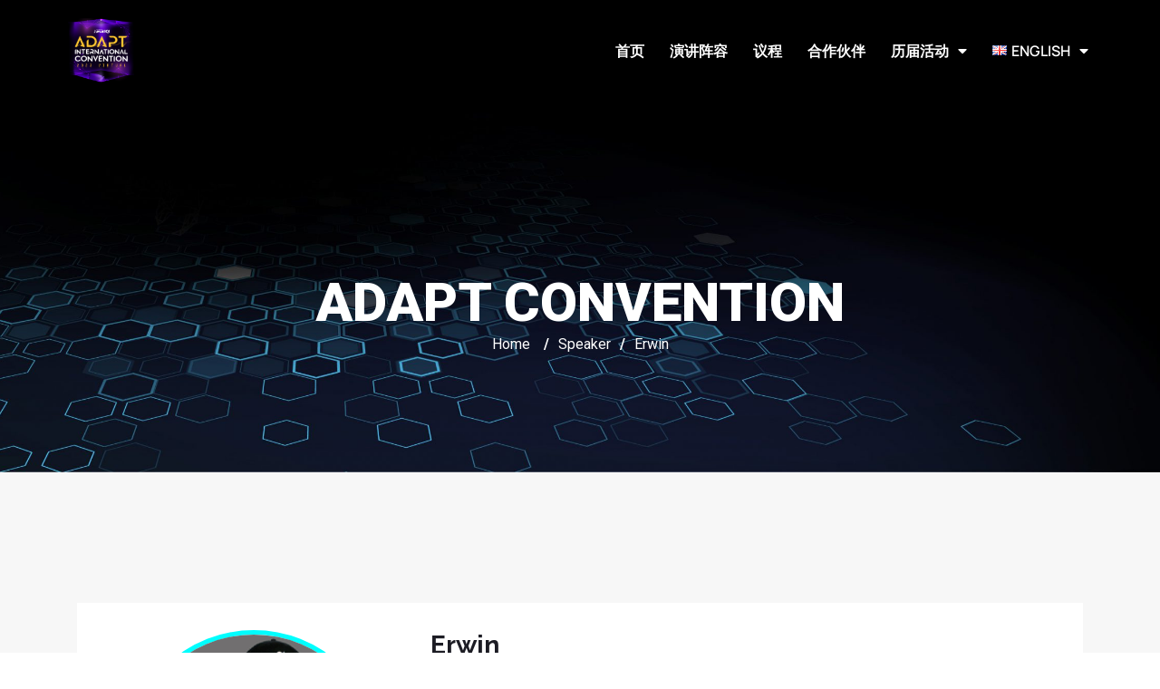

--- FILE ---
content_type: text/html; charset=UTF-8
request_url: https://adaptconvention.com/speaker/erwin/
body_size: 18111
content:
<!DOCTYPE html>
<html lang="en-GB">
<head>
	<meta charset="UTF-8">
	<meta name="viewport" content="width=device-width, initial-scale=1.0, viewport-fit=cover" />		<title>Erwin &#8211; ADAPT Convention</title>
<link href="https://fonts.googleapis.com/css?family=Roboto%3A%2C400%2C700%2C900%7CRaleway%3A%2C400%2C700%2C900" rel="stylesheet"><meta name='robots' content='max-image-preview:large' />
	<style>img:is([sizes="auto" i], [sizes^="auto," i]) { contain-intrinsic-size: 3000px 1500px }</style>
	<link rel='dns-prefetch' href='//use.typekit.net' />
<link rel='dns-prefetch' href='//fonts.googleapis.com' />
<link rel="alternate" type="application/rss+xml" title="ADAPT Convention &raquo; Feed" href="https://adaptconvention.com/feed/" />
<link rel="alternate" type="application/rss+xml" title="ADAPT Convention &raquo; Comments Feed" href="https://adaptconvention.com/comments/feed/" />
<!-- <link rel='stylesheet' id='formidable-css' href='https://adaptconvention.com/wp-content/plugins/formidable/css/formidableforms.css?ver=1212943' type='text/css' media='all' /> -->
<!-- <link rel='stylesheet' id='wp-block-library-css' href='https://adaptconvention.com/wp-includes/css/dist/block-library/style.min.css?ver=6.7.1' type='text/css' media='all' /> -->
<link rel="stylesheet" type="text/css" href="//adaptconvention.com/wp-content/cache/wpfc-minified/2cpnw78p/603oz.css" media="all"/>
<style id='classic-theme-styles-inline-css' type='text/css'>
/*! This file is auto-generated */
.wp-block-button__link{color:#fff;background-color:#32373c;border-radius:9999px;box-shadow:none;text-decoration:none;padding:calc(.667em + 2px) calc(1.333em + 2px);font-size:1.125em}.wp-block-file__button{background:#32373c;color:#fff;text-decoration:none}
</style>
<style id='global-styles-inline-css' type='text/css'>
:root{--wp--preset--aspect-ratio--square: 1;--wp--preset--aspect-ratio--4-3: 4/3;--wp--preset--aspect-ratio--3-4: 3/4;--wp--preset--aspect-ratio--3-2: 3/2;--wp--preset--aspect-ratio--2-3: 2/3;--wp--preset--aspect-ratio--16-9: 16/9;--wp--preset--aspect-ratio--9-16: 9/16;--wp--preset--color--black: #000000;--wp--preset--color--cyan-bluish-gray: #abb8c3;--wp--preset--color--white: #ffffff;--wp--preset--color--pale-pink: #f78da7;--wp--preset--color--vivid-red: #cf2e2e;--wp--preset--color--luminous-vivid-orange: #ff6900;--wp--preset--color--luminous-vivid-amber: #fcb900;--wp--preset--color--light-green-cyan: #7bdcb5;--wp--preset--color--vivid-green-cyan: #00d084;--wp--preset--color--pale-cyan-blue: #8ed1fc;--wp--preset--color--vivid-cyan-blue: #0693e3;--wp--preset--color--vivid-purple: #9b51e0;--wp--preset--gradient--vivid-cyan-blue-to-vivid-purple: linear-gradient(135deg,rgba(6,147,227,1) 0%,rgb(155,81,224) 100%);--wp--preset--gradient--light-green-cyan-to-vivid-green-cyan: linear-gradient(135deg,rgb(122,220,180) 0%,rgb(0,208,130) 100%);--wp--preset--gradient--luminous-vivid-amber-to-luminous-vivid-orange: linear-gradient(135deg,rgba(252,185,0,1) 0%,rgba(255,105,0,1) 100%);--wp--preset--gradient--luminous-vivid-orange-to-vivid-red: linear-gradient(135deg,rgba(255,105,0,1) 0%,rgb(207,46,46) 100%);--wp--preset--gradient--very-light-gray-to-cyan-bluish-gray: linear-gradient(135deg,rgb(238,238,238) 0%,rgb(169,184,195) 100%);--wp--preset--gradient--cool-to-warm-spectrum: linear-gradient(135deg,rgb(74,234,220) 0%,rgb(151,120,209) 20%,rgb(207,42,186) 40%,rgb(238,44,130) 60%,rgb(251,105,98) 80%,rgb(254,248,76) 100%);--wp--preset--gradient--blush-light-purple: linear-gradient(135deg,rgb(255,206,236) 0%,rgb(152,150,240) 100%);--wp--preset--gradient--blush-bordeaux: linear-gradient(135deg,rgb(254,205,165) 0%,rgb(254,45,45) 50%,rgb(107,0,62) 100%);--wp--preset--gradient--luminous-dusk: linear-gradient(135deg,rgb(255,203,112) 0%,rgb(199,81,192) 50%,rgb(65,88,208) 100%);--wp--preset--gradient--pale-ocean: linear-gradient(135deg,rgb(255,245,203) 0%,rgb(182,227,212) 50%,rgb(51,167,181) 100%);--wp--preset--gradient--electric-grass: linear-gradient(135deg,rgb(202,248,128) 0%,rgb(113,206,126) 100%);--wp--preset--gradient--midnight: linear-gradient(135deg,rgb(2,3,129) 0%,rgb(40,116,252) 100%);--wp--preset--font-size--small: 13px;--wp--preset--font-size--medium: 20px;--wp--preset--font-size--large: 36px;--wp--preset--font-size--x-large: 42px;--wp--preset--spacing--20: 0.44rem;--wp--preset--spacing--30: 0.67rem;--wp--preset--spacing--40: 1rem;--wp--preset--spacing--50: 1.5rem;--wp--preset--spacing--60: 2.25rem;--wp--preset--spacing--70: 3.38rem;--wp--preset--spacing--80: 5.06rem;--wp--preset--shadow--natural: 6px 6px 9px rgba(0, 0, 0, 0.2);--wp--preset--shadow--deep: 12px 12px 50px rgba(0, 0, 0, 0.4);--wp--preset--shadow--sharp: 6px 6px 0px rgba(0, 0, 0, 0.2);--wp--preset--shadow--outlined: 6px 6px 0px -3px rgba(255, 255, 255, 1), 6px 6px rgba(0, 0, 0, 1);--wp--preset--shadow--crisp: 6px 6px 0px rgba(0, 0, 0, 1);}:where(.is-layout-flex){gap: 0.5em;}:where(.is-layout-grid){gap: 0.5em;}body .is-layout-flex{display: flex;}.is-layout-flex{flex-wrap: wrap;align-items: center;}.is-layout-flex > :is(*, div){margin: 0;}body .is-layout-grid{display: grid;}.is-layout-grid > :is(*, div){margin: 0;}:where(.wp-block-columns.is-layout-flex){gap: 2em;}:where(.wp-block-columns.is-layout-grid){gap: 2em;}:where(.wp-block-post-template.is-layout-flex){gap: 1.25em;}:where(.wp-block-post-template.is-layout-grid){gap: 1.25em;}.has-black-color{color: var(--wp--preset--color--black) !important;}.has-cyan-bluish-gray-color{color: var(--wp--preset--color--cyan-bluish-gray) !important;}.has-white-color{color: var(--wp--preset--color--white) !important;}.has-pale-pink-color{color: var(--wp--preset--color--pale-pink) !important;}.has-vivid-red-color{color: var(--wp--preset--color--vivid-red) !important;}.has-luminous-vivid-orange-color{color: var(--wp--preset--color--luminous-vivid-orange) !important;}.has-luminous-vivid-amber-color{color: var(--wp--preset--color--luminous-vivid-amber) !important;}.has-light-green-cyan-color{color: var(--wp--preset--color--light-green-cyan) !important;}.has-vivid-green-cyan-color{color: var(--wp--preset--color--vivid-green-cyan) !important;}.has-pale-cyan-blue-color{color: var(--wp--preset--color--pale-cyan-blue) !important;}.has-vivid-cyan-blue-color{color: var(--wp--preset--color--vivid-cyan-blue) !important;}.has-vivid-purple-color{color: var(--wp--preset--color--vivid-purple) !important;}.has-black-background-color{background-color: var(--wp--preset--color--black) !important;}.has-cyan-bluish-gray-background-color{background-color: var(--wp--preset--color--cyan-bluish-gray) !important;}.has-white-background-color{background-color: var(--wp--preset--color--white) !important;}.has-pale-pink-background-color{background-color: var(--wp--preset--color--pale-pink) !important;}.has-vivid-red-background-color{background-color: var(--wp--preset--color--vivid-red) !important;}.has-luminous-vivid-orange-background-color{background-color: var(--wp--preset--color--luminous-vivid-orange) !important;}.has-luminous-vivid-amber-background-color{background-color: var(--wp--preset--color--luminous-vivid-amber) !important;}.has-light-green-cyan-background-color{background-color: var(--wp--preset--color--light-green-cyan) !important;}.has-vivid-green-cyan-background-color{background-color: var(--wp--preset--color--vivid-green-cyan) !important;}.has-pale-cyan-blue-background-color{background-color: var(--wp--preset--color--pale-cyan-blue) !important;}.has-vivid-cyan-blue-background-color{background-color: var(--wp--preset--color--vivid-cyan-blue) !important;}.has-vivid-purple-background-color{background-color: var(--wp--preset--color--vivid-purple) !important;}.has-black-border-color{border-color: var(--wp--preset--color--black) !important;}.has-cyan-bluish-gray-border-color{border-color: var(--wp--preset--color--cyan-bluish-gray) !important;}.has-white-border-color{border-color: var(--wp--preset--color--white) !important;}.has-pale-pink-border-color{border-color: var(--wp--preset--color--pale-pink) !important;}.has-vivid-red-border-color{border-color: var(--wp--preset--color--vivid-red) !important;}.has-luminous-vivid-orange-border-color{border-color: var(--wp--preset--color--luminous-vivid-orange) !important;}.has-luminous-vivid-amber-border-color{border-color: var(--wp--preset--color--luminous-vivid-amber) !important;}.has-light-green-cyan-border-color{border-color: var(--wp--preset--color--light-green-cyan) !important;}.has-vivid-green-cyan-border-color{border-color: var(--wp--preset--color--vivid-green-cyan) !important;}.has-pale-cyan-blue-border-color{border-color: var(--wp--preset--color--pale-cyan-blue) !important;}.has-vivid-cyan-blue-border-color{border-color: var(--wp--preset--color--vivid-cyan-blue) !important;}.has-vivid-purple-border-color{border-color: var(--wp--preset--color--vivid-purple) !important;}.has-vivid-cyan-blue-to-vivid-purple-gradient-background{background: var(--wp--preset--gradient--vivid-cyan-blue-to-vivid-purple) !important;}.has-light-green-cyan-to-vivid-green-cyan-gradient-background{background: var(--wp--preset--gradient--light-green-cyan-to-vivid-green-cyan) !important;}.has-luminous-vivid-amber-to-luminous-vivid-orange-gradient-background{background: var(--wp--preset--gradient--luminous-vivid-amber-to-luminous-vivid-orange) !important;}.has-luminous-vivid-orange-to-vivid-red-gradient-background{background: var(--wp--preset--gradient--luminous-vivid-orange-to-vivid-red) !important;}.has-very-light-gray-to-cyan-bluish-gray-gradient-background{background: var(--wp--preset--gradient--very-light-gray-to-cyan-bluish-gray) !important;}.has-cool-to-warm-spectrum-gradient-background{background: var(--wp--preset--gradient--cool-to-warm-spectrum) !important;}.has-blush-light-purple-gradient-background{background: var(--wp--preset--gradient--blush-light-purple) !important;}.has-blush-bordeaux-gradient-background{background: var(--wp--preset--gradient--blush-bordeaux) !important;}.has-luminous-dusk-gradient-background{background: var(--wp--preset--gradient--luminous-dusk) !important;}.has-pale-ocean-gradient-background{background: var(--wp--preset--gradient--pale-ocean) !important;}.has-electric-grass-gradient-background{background: var(--wp--preset--gradient--electric-grass) !important;}.has-midnight-gradient-background{background: var(--wp--preset--gradient--midnight) !important;}.has-small-font-size{font-size: var(--wp--preset--font-size--small) !important;}.has-medium-font-size{font-size: var(--wp--preset--font-size--medium) !important;}.has-large-font-size{font-size: var(--wp--preset--font-size--large) !important;}.has-x-large-font-size{font-size: var(--wp--preset--font-size--x-large) !important;}
:where(.wp-block-post-template.is-layout-flex){gap: 1.25em;}:where(.wp-block-post-template.is-layout-grid){gap: 1.25em;}
:where(.wp-block-columns.is-layout-flex){gap: 2em;}:where(.wp-block-columns.is-layout-grid){gap: 2em;}
:root :where(.wp-block-pullquote){font-size: 1.5em;line-height: 1.6;}
</style>
<!-- <link rel='stylesheet' id='contact-form-7-css' href='https://adaptconvention.com/wp-content/plugins/contact-form-7/includes/css/styles.css?ver=6.0.1' type='text/css' media='all' /> -->
<link rel="stylesheet" type="text/css" href="//adaptconvention.com/wp-content/cache/wpfc-minified/8uzfl0hx/603mv.css" media="all"/>
<link rel='stylesheet' id='custom-typekit-css-css' href='https://use.typekit.net/rgh2pcw.css?ver=1.0.18' type='text/css' media='all' />
<!-- <link rel='stylesheet' id='wpdm-font-awesome-css' href='https://adaptconvention.com/wp-content/plugins/download-manager/assets/fontawesome/css/all.min.css?ver=6.7.1' type='text/css' media='all' /> -->
<!-- <link rel='stylesheet' id='wpdm-frontend-css-css' href='https://adaptconvention.com/wp-content/plugins/download-manager/assets/bootstrap/css/bootstrap.min.css?ver=6.7.1' type='text/css' media='all' /> -->
<!-- <link rel='stylesheet' id='wpdm-front-css' href='https://adaptconvention.com/wp-content/plugins/download-manager/assets/css/front.css?ver=6.7.1' type='text/css' media='all' /> -->
<!-- <link rel='stylesheet' id='elementskit-parallax-style-css' href='https://adaptconvention.com/wp-content/themes/exhibz/core/parallax/assets/css/style.css?ver=1736036141' type='text/css' media='all' /> -->
<!-- <link rel='stylesheet' id='elementor-icons-css' href='https://adaptconvention.com/wp-content/plugins/elementor/assets/lib/eicons/css/elementor-icons.min.css?ver=5.34.0' type='text/css' media='all' /> -->
<!-- <link rel='stylesheet' id='elementor-frontend-css' href='https://adaptconvention.com/wp-content/plugins/elementor/assets/css/frontend.min.css?ver=3.25.11' type='text/css' media='all' /> -->
<!-- <link rel='stylesheet' id='swiper-css' href='https://adaptconvention.com/wp-content/plugins/elementor/assets/lib/swiper/v8/css/swiper.min.css?ver=8.4.5' type='text/css' media='all' /> -->
<!-- <link rel='stylesheet' id='e-swiper-css' href='https://adaptconvention.com/wp-content/plugins/elementor/assets/css/conditionals/e-swiper.min.css?ver=3.25.11' type='text/css' media='all' /> -->
<link rel="stylesheet" type="text/css" href="//adaptconvention.com/wp-content/cache/wpfc-minified/jylup3av/603mv.css" media="all"/>
<link rel='stylesheet' id='elementor-post-3538-css' href='https://adaptconvention.com/wp-content/uploads/elementor/css/post-3538.css?ver=1734059482' type='text/css' media='all' />
<!-- <link rel='stylesheet' id='elementor-pro-css' href='https://adaptconvention.com/wp-content/plugins/elementor-pro/assets/css/frontend.min.css?ver=3.12.1' type='text/css' media='all' /> -->
<!-- <link rel='stylesheet' id='font-awesome-5-all-css' href='https://adaptconvention.com/wp-content/plugins/elementor/assets/lib/font-awesome/css/all.min.css?ver=3.25.11' type='text/css' media='all' /> -->
<!-- <link rel='stylesheet' id='font-awesome-4-shim-css' href='https://adaptconvention.com/wp-content/plugins/elementor/assets/lib/font-awesome/css/v4-shims.min.css?ver=3.25.11' type='text/css' media='all' /> -->
<link rel="stylesheet" type="text/css" href="//adaptconvention.com/wp-content/cache/wpfc-minified/qgovyp8p/603oz.css" media="all"/>
<link rel='stylesheet' id='elementor-post-12063-css' href='https://adaptconvention.com/wp-content/uploads/elementor/css/post-12063.css?ver=1734059497' type='text/css' media='all' />
<link rel='stylesheet' id='elementor-post-12083-css' href='https://adaptconvention.com/wp-content/uploads/elementor/css/post-12083.css?ver=1734059482' type='text/css' media='all' />
<link rel='stylesheet' id='exhibz-fonts-css' href='https://fonts.googleapis.com/css?family=Raleway%3A400%2C500%2C600%2C700%2C800%2C900%7CRoboto%3A400%2C700&#038;ver=1736036141' type='text/css' media='all' />
<!-- <link rel='stylesheet' id='bootstrap-css' href='https://adaptconvention.com/wp-content/themes/exhibz/assets/css/bootstrap.min.css?ver=1736036141' type='text/css' media='all' /> -->
<!-- <link rel='stylesheet' id='font-awesome-css' href='https://adaptconvention.com/wp-content/plugins/elementor/assets/lib/font-awesome/css/font-awesome.min.css?ver=4.7.0' type='text/css' media='all' /> -->
<!-- <link rel='stylesheet' id='icofont-css' href='https://adaptconvention.com/wp-content/themes/exhibz/assets/css/icofont.css?ver=1736036141' type='text/css' media='all' /> -->
<!-- <link rel='stylesheet' id='magnific-popup-css' href='https://adaptconvention.com/wp-content/themes/exhibz/assets/css/magnific-popup.css?ver=1736036141' type='text/css' media='all' /> -->
<!-- <link rel='stylesheet' id='owl-carousel-css' href='https://adaptconvention.com/wp-content/themes/exhibz/assets/css/owl.carousel.min.css?ver=1736036141' type='text/css' media='all' /> -->
<!-- <link rel='stylesheet' id='exhibz-woocommerce-css' href='https://adaptconvention.com/wp-content/themes/exhibz/assets/css/woocommerce.css?ver=1736036141' type='text/css' media='all' /> -->
<!-- <link rel='stylesheet' id='exhibz-gutenberg-custom-css' href='https://adaptconvention.com/wp-content/themes/exhibz/assets/css/gutenberg-custom.css?ver=1736036141' type='text/css' media='all' /> -->
<!-- <link rel='stylesheet' id='exhibz-style-css' href='https://adaptconvention.com/wp-content/themes/exhibz/assets/css/master.css?ver=1736036141' type='text/css' media='all' /> -->
<link rel="stylesheet" type="text/css" href="//adaptconvention.com/wp-content/cache/wpfc-minified/ffr4v4mc/603mv.css" media="all"/>
<style id='exhibz-style-inline-css' type='text/css'>

        body{ font-family:"Roboto";font-style:normal;font-size:16px;color: #5a5a5a; }
        
        h1,h2{
            font-family:"Raleway";font-style:normal;font-weight:700;
        }
        h3{ 
            font-family:"Raleway";font-style:normal;font-weight:700; 
        }

        h4{ 
            font-family:"Roboto";font-style:normal;font-weight:700;
        }
        .banner-title,
        .page-banner-title .breadcrumb li,
        .page-banner-title .breadcrumb,
        .page-banner-title .breadcrumb li a{
            color: #ffffff;
        }

        a, .post-meta span i, .entry-header .entry-title a:hover, .sidebar ul li a:hover,
        .navbar.navbar-light ul.navbar-nav > li ul.dropdown-menu li:hover a,
        .elementor-widget-exhibz-latestnews .post:hover .post-body .entry-header .entry-title a,
        .btn-link:hover, .footer-menu ul li a:hover, .schedule-tabs-item .schedule-listing-item .schedule-slot-time,
        .navbar.navbar-light ul.navbar-nav > li ul.dropdown-menu li .dropdown-item.active{
            color: #ff007a;
        }

        a:hover,.navbar.navbar-light ul.navbar-nav > li ul.dropdown-menu li.active a{
            color: #3b1d82;
        }

        .entry-header .entry-title a,
        .ts-title,
        h1, h2, h3, h4,h5,
        .elementor-widget-exhibz-latestnews .post .post-body .entry-header .entry-title a,
        .blog-single .post-navigation h3,
        .entry-content h3{
            color: #1c1c24;
        }
     
        body{
            background-color: #fff;
        }
        body{
            background-image:url();;
            background-repeat: no-repeat;
            background-position: center;
            background-size: cover;
        }

        body,
        .post-navigation span,
        .post-meta,
        .post-meta a{
            color:  #5a5a5a;
        }
        .single-intro-text .count-number, .sticky.post .meta-featured-post,
        .sidebar .widget .widget-title:before, .pagination li.active a, .pagination li:hover a,
        .pagination li.active a:hover, .pagination li:hover a:hover,
        .sidebar .widget.widget_search .input-group-btn, .tag-lists a:hover, .tagcloud a:hover,
        .BackTo, .ticket-btn.btn:hover, .schedule-listing .schedule-slot-time,
        .btn-primary, .navbar-toggler, .schedule-tabs-item ul li:before,
        .btn, .btn-primary, .wp-block-button .wp-block-button__link:not(.has-background),
        .ts-single-speaker .ts-social-list li a,
        .header-fullwidth .header-fullwidth-nav .navbar.navbar-light ul.navbar-nav > li > a:before,
        .ts-footer-social ul li a:hover, .ts-schedule-nav ul li a.active{
            background: #ff007a;
        }

     
        .ts-map-tabs .elementor-tabs-wrapper .elementor-tab-title.elementor-active a,
        .wp-block-quote:before,
        .blog-single .post-navigation .post-next a:hover, 
        .blog-single .post-navigation .post-previous a:hover,
        .post-navigation span:hover, .post-navigation h3:hover{
            color: #ff007a;
        }

        .ts-map-tabs .elementor-tabs-wrapper .elementor-tab-title.elementor-active a,
        .ts-map-tabs .elementor-tabs-wrapper .elementor-tab-title a:before,
        .schedule-tabs-item .schedule-listing-item:after,
        .ts-gallery-slider .owl-nav .owl-prev, .ts-gallery-slider .owl-nav .owl-next{
            border-color: #ff007a;
        }

        .ts-schedule-nav ul li a:before{
            border-color: transparent #ff007a transparent transparent;
        }
        blockquote.wp-block-quote, 
        .wp-block-quote, 
        .wp-block-quote:not(.is-large):not(.is-style-large),
         blockquote.wp-block-pullquote, .wp-block-quote.is-large,
          .wp-block-quote.is-style-large,
          blockquote, .wp-block-quote:not(.is-large), .wp-block-quote:not(.is-style-large),
         .wp-block-pullquote:not(.is-style-solid-color){
             border-left-color:  #ff007a;
         }
        
        .woocommerce ul.products li.product .added_to_cart:hover,
        .nav-center-logo .navbar.navbar-light .collapse.justify-content-end ul.navbar-nav > li.nav-ticket-btn > a,
            .woocommerce #respond input#submit.alt:hover, .woocommerce a.button.alt:hover, .woocommerce button.button.alt:hover, .woocommerce input.button.alt:hover{background-color: #ff007a;}
            .woocommerce ul.products li.product .button,.woocommerce ul.products li.product .added_to_cart,
			.woocommerce nav.woocommerce-pagination ul li a:focus, .woocommerce nav.woocommerce-pagination ul li a:hover, .woocommerce nav.woocommerce-pagination ul li span.current,
			.woocommerce #respond input#submit.alt, .woocommerce a.button.alt, .woocommerce button.button.alt, .woocommerce input.button.alt,.sponsor-web-link a:hover i
        {
          background-color: #ff007a;
          color: #fff;
        }

        .ts-single-speaker .ts-social-list li a:hover{
            background: #3b1d82;

        }

        
            .ticket-btn.btn{
               background-color: #000000;  
          }
          

        .ts-footer{
            background-color: #1e1e1e;
            padding-top:0;
            background-image:url();;
        }
              

        
</style>
<!-- <link rel='stylesheet' id='parent-style-css' href='https://adaptconvention.com/wp-content/themes/exhibz-child/style.css?ver=6.7.1' type='text/css' media='all' /> -->
<!-- <link rel='stylesheet' id='timed-content-css-css' href='https://adaptconvention.com/wp-content/plugins/timed-content/css/timed-content.css?ver=2.91' type='text/css' media='all' /> -->
<link rel="stylesheet" type="text/css" href="//adaptconvention.com/wp-content/cache/wpfc-minified/lz0kg7b7/603mv.css" media="all"/>
<link rel='stylesheet' id='google-fonts-1-css' href='https://fonts.googleapis.com/css?family=Raleway%3A100%2C100italic%2C200%2C200italic%2C300%2C300italic%2C400%2C400italic%2C500%2C500italic%2C600%2C600italic%2C700%2C700italic%2C800%2C800italic%2C900%2C900italic%7CDM+Sans%3A100%2C100italic%2C200%2C200italic%2C300%2C300italic%2C400%2C400italic%2C500%2C500italic%2C600%2C600italic%2C700%2C700italic%2C800%2C800italic%2C900%2C900italic&#038;display=auto&#038;ver=6.7.1' type='text/css' media='all' />
<!-- <link rel='stylesheet' id='elementor-icons-shared-0-css' href='https://adaptconvention.com/wp-content/plugins/elementor/assets/lib/font-awesome/css/fontawesome.min.css?ver=5.15.3' type='text/css' media='all' /> -->
<!-- <link rel='stylesheet' id='elementor-icons-fa-solid-css' href='https://adaptconvention.com/wp-content/plugins/elementor/assets/lib/font-awesome/css/solid.min.css?ver=5.15.3' type='text/css' media='all' /> -->
<!-- <link rel='stylesheet' id='elementor-icons-fa-brands-css' href='https://adaptconvention.com/wp-content/plugins/elementor/assets/lib/font-awesome/css/brands.min.css?ver=5.15.3' type='text/css' media='all' /> -->
<link rel="stylesheet" type="text/css" href="//adaptconvention.com/wp-content/cache/wpfc-minified/eh83kpay/603oz.css" media="all"/>
<link rel="preconnect" href="https://fonts.gstatic.com/" crossorigin><script src='//adaptconvention.com/wp-content/cache/wpfc-minified/8tnhfjwd/603mv.js' type="text/javascript"></script>
<!-- <script type="text/javascript" src="https://adaptconvention.com/wp-includes/js/jquery/jquery.min.js?ver=3.7.1" id="jquery-core-js"></script> -->

<!-- <script type="text/javascript" src="https://adaptconvention.com/wp-includes/js/jquery/jquery-migrate.min.js?ver=3.4.1" id="jquery-migrate-js"></script> -->
<!-- <script type="text/javascript" src="https://adaptconvention.com/wp-content/plugins/download-manager/assets/bootstrap/js/popper.min.js?ver=6.7.1" id="wpdm-poper-js"></script> -->
<!-- <script type="text/javascript" src="https://adaptconvention.com/wp-content/plugins/download-manager/assets/bootstrap/js/bootstrap.min.js?ver=6.7.1" id="wpdm-frontend-js-js"></script> -->
<script type="text/javascript" id="wpdm-frontjs-js-extra">
/* <![CDATA[ */
var wpdm_url = {"home":"https:\/\/adaptconvention.com\/","site":"https:\/\/adaptconvention.com\/","ajax":"https:\/\/adaptconvention.com\/wp-admin\/admin-ajax.php"};
var wpdm_js = {"spinner":"<i class=\"fas fa-sun fa-spin\"><\/i>","client_id":"1fa204696734409d0b8789f707d9e890"};
var wpdm_strings = {"pass_var":"Password Verified!","pass_var_q":"Please click following button to start download.","start_dl":"Start Download"};
/* ]]> */
</script>
<script src='//adaptconvention.com/wp-content/cache/wpfc-minified/f2910erz/603mv.js' type="text/javascript"></script>
<!-- <script type="text/javascript" src="https://adaptconvention.com/wp-content/plugins/download-manager/assets/js/front.js?ver=3.3.04" id="wpdm-frontjs-js"></script> -->
<!-- <script type="text/javascript" src="https://adaptconvention.com/wp-content/themes/exhibz/core/parallax/assets/js/attrparallax.js?ver=1736036141" id="attrparallax-js"></script> -->
<!-- <script type="text/javascript" src="https://adaptconvention.com/wp-content/plugins/elementor/assets/lib/font-awesome/js/v4-shims.min.js?ver=3.25.11" id="font-awesome-4-shim-js"></script> -->
<!-- <script type="text/javascript" src="https://adaptconvention.com/wp-content/plugins/timed-content/js/timed-content.js?ver=2.91" id="timed-content_js-js"></script> -->
<link rel="https://api.w.org/" href="https://adaptconvention.com/wp-json/" /><link rel="EditURI" type="application/rsd+xml" title="RSD" href="https://adaptconvention.com/xmlrpc.php?rsd" />
<meta name="generator" content="WordPress 6.7.1" />
<link rel="canonical" href="https://adaptconvention.com/speaker/erwin/" />
<link rel='shortlink' href='https://adaptconvention.com/?p=8157' />
<link rel="alternate" title="oEmbed (JSON)" type="application/json+oembed" href="https://adaptconvention.com/wp-json/oembed/1.0/embed?url=https%3A%2F%2Fadaptconvention.com%2Fspeaker%2Ferwin%2F" />
<link rel="alternate" title="oEmbed (XML)" type="text/xml+oembed" href="https://adaptconvention.com/wp-json/oembed/1.0/embed?url=https%3A%2F%2Fadaptconvention.com%2Fspeaker%2Ferwin%2F&#038;format=xml" />
<!-- start Simple Custom CSS and JS -->
<style type="text/css">
#adapt2023 > .elementor-widget-container > .ts-speaker-slider > .owl-stage-outer > .owl-stage > .owl-item > .ts-speaker > .speaker-img {
	clip-path: unset;
	background: unset;
	height: 255px;
    overflow: hidden;
}

#adapt2023 > .elementor-widget-container > .ts-speaker-slider > .owl-stage-outer > .owl-stage > .owl-item > .ts-speaker > .speaker-img > .speaker-img-inner {
	-webkit-clip-path: polygon(0% 0%, 100% 0%, 100% 100%, 0% 100%, 0% 100%, 0% 100%);
	clip-path: polygon(0% 0%, 100% 0%, 100% 100%, 0% 100%, 0% 100%, 0% 100%);
}

#adapt2023 > .elementor-widget-container > .ts-speaker-slider > .owl-stage-outer > .owl-stage > .owl-item > .ts-speaker > .speaker-img > .view-speaker {
	opacity: 0;
}

#adapt2023 > .elementor-widget-container > .ts-speaker-slider > .owl-stage-outer > .owl-stage > .owl-item > .ts-speaker > .ts-speaker-info > .ts-title {
	margin: unset;
}

#adapt2023 > .elementor-widget-container > .ts-speaker-slider > .owl-dots > .owl-dot.active {
	background: #9D7CED;
	border-radius: 99px;
	width: 50px;
}

#adapt2023 > .elementor-widget-container > .ts-speaker-slider > .owl-dots > .owl-dot {
	border-radius: 99px;
	width: 10px;
}

.owl-stage{
	margin: auto;
}</style>
<!-- end Simple Custom CSS and JS -->
<!-- start Simple Custom CSS and JS -->
<style type="text/css">
#adapt2022 > .elementor-widget-container > .ts-speaker-slider > .owl-stage-outer > .owl-stage > .owl-item > .ts-speaker > .speaker-img {
	webkit-clip-path: unset;
	clip-path: unset;
	background: unset;
	height: 255px;
    overflow: hidden;
}

#adapt2022 > .elementor-widget-container > .ts-speaker-slider > .owl-stage-outer > .owl-stage > .owl-item > .ts-speaker > .speaker-img > .speaker-img-inner {
	-webkit-clip-path: polygon(20% 0%, 80% 0%, 100% 0%, 100% 80%, 80% 100%, 0% 100%, 0% 86%, 0% 20%);
 	clip-path: polygon(20% 0%, 80% 0%, 100% 0%, 100% 80%, 80% 100%, 0% 100%, 0% 86%, 0% 20%);
}

#adapt2022 > .elementor-widget-container > .ts-speaker-slider > .owl-stage-outer > .owl-stage > .owl-item > .ts-speaker > .speaker-img > .view-speaker {
	opacity: 0;
}

#adapt2022 > .elementor-widget-container > .ts-speaker-slider > .owl-stage-outer > .owl-stage > .owl-item > .ts-speaker > .ts-speaker-info > .ts-title {
	margin: unset;
}

#adapt2022 > .elementor-widget-container > .ts-speaker-slider > .owl-dots > .owl-dot.active {
	background: #5D18A1;
	border-radius: 99px;
	width: 50px;
}

#adapt2022 > .elementor-widget-container > .ts-speaker-slider > .owl-dots > .owl-dot {
	border-radius: 99px;
	width: 20px;
}

.owl-stage{
	margin: auto;
}</style>
<!-- end Simple Custom CSS and JS -->
<!-- start Simple Custom CSS and JS -->
<style type="text/css">
.hide-block {
	display: none !important;
}

#menu-item-3511 {
	display: none !important;
}

@media (max-width: 767px) {
  .thankyou-hero {
    text-align: center;
  }
  
  .countdown-timer > .elementor-widget-container {
      margin: 0px 0px 0px 0px;
      padding: 0px 0px 0px 0px;
  }
  
  .countdown .counter-item:first-child {
    margin-left: 25px;
  }
}

.navbar-fixed.sticky {
    padding-bottom: 15px;
}</style>
<!-- end Simple Custom CSS and JS -->
<!-- start Simple Custom CSS and JS -->
<script type="text/javascript">
		!function (w, d, t) {
		  w.TiktokAnalyticsObject=t;var ttq=w[t]=w[t]||[];ttq.methods=["page","track","identify","instances","debug","on","off","once","ready","alias","group","enableCookie","disableCookie"],ttq.setAndDefer=function(t,e){t[e]=function(){t.push([e].concat(Array.prototype.slice.call(arguments,0)))}};for(var i=0;i<ttq.methods.length;i++)ttq.setAndDefer(ttq,ttq.methods[i]);ttq.instance=function(t){for(var e=ttq._i[t]||[],n=0;n<ttq.methods.length;n++
)ttq.setAndDefer(e,ttq.methods[n]);return e},ttq.load=function(e,n){var i="https://analytics.tiktok.com/i18n/pixel/events.js";ttq._i=ttq._i||{},ttq._i[e]=[],ttq._i[e]._u=i,ttq._t=ttq._t||{},ttq._t[e]=+new Date,ttq._o=ttq._o||{},ttq._o[e]=n||{};n=document.createElement("script");n.type="text/javascript",n.async=!0,n.src=i+"?sdkid="+e+"&lib="+t;e=document.getElementsByTagName("script")[0];e.parentNode.insertBefore(n,e)};
		
		  ttq.load('CCR8D4JC77U85PT2MSBG');
		  ttq.page();
		}(window, document, 'ttq');
</script>
<!-- end Simple Custom CSS and JS -->
<!-- start Simple Custom CSS and JS -->
<script src="https://www.eventbrite.com/static/widgets/eb_widgets.js"></script>
<script type="text/javascript">
jQuery(document).ready(function($) {
 	$('.ticket-btn').attr('id', 'header-eventbrite-button');
    window.EBWidgets.createWidget({
    	widgetType: 'checkout',
      	eventId: '371037331647',
      	modal: true,
      	modalTriggerElementId: 'header-eventbrite-button',
      	onOrderComplete: function() {},
      	onLoad: function() {}
  	});
});
</script><!-- end Simple Custom CSS and JS -->
<!-- start Simple Custom CSS and JS -->
<!-- Facebook Pixel Code -->
<script>
!function(f,b,e,v,n,t,s)
{if(f.fbq)return;n=f.fbq=function(){n.callMethod?
n.callMethod.apply(n,arguments):n.queue.push(arguments)};
if(!f._fbq)f._fbq=n;n.push=n;n.loaded=!0;n.version='2.0';
n.queue=[];t=b.createElement(e);t.async=!0;
t.src=v;s=b.getElementsByTagName(e)[0];
s.parentNode.insertBefore(t,s)}(window, document,'script',
'https://connect.facebook.net/en_US/fbevents.js');
fbq('init', '710961852821190');
fbq('track', 'PageView');
</script>
<noscript><img height="1" width="1" style="display:none"
src="https://www.facebook.com/tr?id=710961852821190&ev=PageView&noscript=1"
/></noscript>
<!-- End Facebook Pixel Code -->

<meta name="facebook-domain-verification" content="98zhudmg44j5pxu7d4ifj3pmm6foix" /><!-- end Simple Custom CSS and JS -->

		<!-- GA Google Analytics @ https://m0n.co/ga -->
		<script async src="https://www.googletagmanager.com/gtag/js?id=UA-110921574-2"></script>
		<script>
			window.dataLayer = window.dataLayer || [];
			function gtag(){dataLayer.push(arguments);}
			gtag('js', new Date());
			gtag('config', 'UA-110921574-2');
		</script>

	<script type="text/javascript">document.documentElement.className += " js";</script>
	<script type="text/javascript">
		//<![CDATA[
		function olint_prepare_all_external_links() {

			if( !document.links ) {
				document.links = document.getElementsByTagName('a');
			}
			var all_links                = document.links;
			var open_in_new_tab          = false;
			var open_external_in_new_tab = 'yes';
			var open_internal_in_new_tab = '';

			// loop through all the links of current page.
			for( var current = 0; current < all_links.length; current++ ) {
				var current_link = all_links[current];
				open_in_new_tab  = false;

				//only work if current link does not have any onClick attribute.
				if( all_links[current].hasAttribute('onClick') == false ) {
					if('yes' == open_internal_in_new_tab){
						// open link in new tab if the web address starts with http or https, and refers to current domain.
						if( (current_link.href.search(/^http/) != -1) && ((current_link.href.search('adaptconvention.com')) || (current_link.href.search(/^#/))) ){
							open_in_new_tab = true;
						}
					}
					if('yes' == open_external_in_new_tab){
						// open link in new tab if the web address starts with http or https, but does not refer to current domain.
						if( (current_link.href.search(/^http/) != -1) && (current_link.href.search('adaptconvention.com') == -1)  && (current_link.href.search(/^#/) == -1) ){
							open_in_new_tab = true;
						}
					}

					//if open_in_new_tab is true, update onClick attribute of current link.
					if( open_in_new_tab == true ){
						all_links[current].setAttribute( 'onClick', 'javascript:window.open(\''+current_link.href+'\'); return false;' );
					}
					all_links[current].removeAttribute('target');
				}
			}
		}

		function olint_load_external_links_in_new_tab( function_name ){
			var olint_on_load = window.onload;

			if (typeof window.onload != 'function'){
				window.onload = function_name;
			} else {
				window.onload = function(){
					olint_on_load();
					function_name();
				}
			}
		}

		olint_load_external_links_in_new_tab( olint_prepare_all_external_links );

	//]]>
	</script>
	
			<script type="text/javascript">
				var elementskit_section_parallax_data = {};
				var elementskit_module_parallax_url = "https://adaptconvention.com/wp-content/themes/exhibz/core/parallax/"
			</script>
		<meta name="generator" content="Elementor 3.25.11; features: additional_custom_breakpoints, e_optimized_control_loading; settings: css_print_method-external, google_font-enabled, font_display-auto">
			<style>
				.e-con.e-parent:nth-of-type(n+4):not(.e-lazyloaded):not(.e-no-lazyload),
				.e-con.e-parent:nth-of-type(n+4):not(.e-lazyloaded):not(.e-no-lazyload) * {
					background-image: none !important;
				}
				@media screen and (max-height: 1024px) {
					.e-con.e-parent:nth-of-type(n+3):not(.e-lazyloaded):not(.e-no-lazyload),
					.e-con.e-parent:nth-of-type(n+3):not(.e-lazyloaded):not(.e-no-lazyload) * {
						background-image: none !important;
					}
				}
				@media screen and (max-height: 640px) {
					.e-con.e-parent:nth-of-type(n+2):not(.e-lazyloaded):not(.e-no-lazyload),
					.e-con.e-parent:nth-of-type(n+2):not(.e-lazyloaded):not(.e-no-lazyload) * {
						background-image: none !important;
					}
				}
			</style>
			<link rel="icon" href="https://adaptconvention.com/wp-content/uploads/2020/07/adapt-2024-favicon-100x100.jpg" sizes="32x32" />
<link rel="icon" href="https://adaptconvention.com/wp-content/uploads/2020/07/adapt-2024-favicon-300x300.jpg" sizes="192x192" />
<link rel="apple-touch-icon" href="https://adaptconvention.com/wp-content/uploads/2020/07/adapt-2024-favicon-300x300.jpg" />
<meta name="msapplication-TileImage" content="https://adaptconvention.com/wp-content/uploads/2020/07/adapt-2024-favicon-300x300.jpg" />
<meta name="generator" content="WordPress Download Manager 3.3.04" />
                <style>
        /* WPDM Link Template Styles */        </style>
                <style>

            :root {
                --color-primary: #4a8eff;
                --color-primary-rgb: 74, 142, 255;
                --color-primary-hover: #5998ff;
                --color-primary-active: #3281ff;
                --color-secondary: #6c757d;
                --color-secondary-rgb: 108, 117, 125;
                --color-secondary-hover: #6c757d;
                --color-secondary-active: #6c757d;
                --color-success: #018e11;
                --color-success-rgb: 1, 142, 17;
                --color-success-hover: #0aad01;
                --color-success-active: #0c8c01;
                --color-info: #2CA8FF;
                --color-info-rgb: 44, 168, 255;
                --color-info-hover: #2CA8FF;
                --color-info-active: #2CA8FF;
                --color-warning: #FFB236;
                --color-warning-rgb: 255, 178, 54;
                --color-warning-hover: #FFB236;
                --color-warning-active: #FFB236;
                --color-danger: #ff5062;
                --color-danger-rgb: 255, 80, 98;
                --color-danger-hover: #ff5062;
                --color-danger-active: #ff5062;
                --color-green: #30b570;
                --color-blue: #0073ff;
                --color-purple: #8557D3;
                --color-red: #ff5062;
                --color-muted: rgba(69, 89, 122, 0.6);
                --wpdm-font: "Rubik", -apple-system, BlinkMacSystemFont, "Segoe UI", Roboto, Helvetica, Arial, sans-serif, "Apple Color Emoji", "Segoe UI Emoji", "Segoe UI Symbol";
            }

            .wpdm-download-link.btn.btn-primary {
                border-radius: 4px;
            }


        </style>
        </head>
<body class="ts-speaker-template-default single single-ts-speaker postid-8157 wp-custom-logo sidebar-active elementor-default elementor-kit-3538">
		<div data-elementor-type="header" data-elementor-id="12063" class="elementor elementor-12063 elementor-location-header">
					<div class="elementor-section-wrap">
								<section class="elementor-section elementor-top-section elementor-element elementor-element-c6b0219 elementor-section-content-middle elementor-hidden-desktop elementor-hidden-tablet elementor-hidden-mobile elementor-section-boxed elementor-section-height-default elementor-section-height-default" data-id="c6b0219" data-element_type="section" data-settings="{&quot;background_background&quot;:&quot;classic&quot;,&quot;sticky&quot;:&quot;top&quot;,&quot;sticky_on&quot;:[&quot;desktop&quot;,&quot;tablet&quot;,&quot;mobile&quot;],&quot;sticky_offset&quot;:0,&quot;sticky_effects_offset&quot;:0}">
						<div class="elementor-container elementor-column-gap-default">
					<div class="elementor-column elementor-col-100 elementor-top-column elementor-element elementor-element-36953d2" data-id="36953d2" data-element_type="column">
			<div class="elementor-widget-wrap elementor-element-populated">
						<div class="elementor-element elementor-element-97229fd elementor-widget elementor-widget-text-editor" data-id="97229fd" data-element_type="widget" data-widget_type="text-editor.default">
				<div class="elementor-widget-container">
							#ADAPT is live now!						</div>
				</div>
					</div>
		</div>
					</div>
		</section>
				<section class="elementor-section elementor-top-section elementor-element elementor-element-5bb1ef0 elementor-section-content-middle elementor-section-boxed elementor-section-height-default elementor-section-height-default" data-id="5bb1ef0" data-element_type="section" data-settings="{&quot;background_background&quot;:&quot;classic&quot;,&quot;sticky&quot;:&quot;top&quot;,&quot;sticky_on&quot;:[&quot;desktop&quot;],&quot;sticky_offset&quot;:0,&quot;sticky_effects_offset&quot;:0}">
							<div class="elementor-background-overlay"></div>
							<div class="elementor-container elementor-column-gap-default">
					<div class="elementor-column elementor-col-50 elementor-top-column elementor-element elementor-element-0d35587" data-id="0d35587" data-element_type="column">
			<div class="elementor-widget-wrap elementor-element-populated">
						<div class="elementor-element elementor-element-e940037 elementor-widget elementor-widget-image" data-id="e940037" data-element_type="widget" data-widget_type="image.default">
				<div class="elementor-widget-container">
														<a href="/">
							<img fetchpriority="high" width="249" height="240" src="https://adaptconvention.com/wp-content/uploads/2023/05/adapt-2023-logo.png" class="attachment-full size-full wp-image-11736" alt="" />								</a>
													</div>
				</div>
					</div>
		</div>
				<div class="elementor-column elementor-col-50 elementor-top-column elementor-element elementor-element-5eb3b77" data-id="5eb3b77" data-element_type="column">
			<div class="elementor-widget-wrap elementor-element-populated">
						<div class="elementor-element elementor-element-24bf212 elementor-nav-menu__align-right elementor-nav-menu--stretch elementor-nav-menu--dropdown-tablet elementor-nav-menu__text-align-aside elementor-nav-menu--toggle elementor-nav-menu--burger elementor-widget elementor-widget-nav-menu" data-id="24bf212" data-element_type="widget" data-settings="{&quot;full_width&quot;:&quot;stretch&quot;,&quot;layout&quot;:&quot;horizontal&quot;,&quot;submenu_icon&quot;:{&quot;value&quot;:&quot;&lt;i class=\&quot;fas fa-caret-down\&quot;&gt;&lt;\/i&gt;&quot;,&quot;library&quot;:&quot;fa-solid&quot;},&quot;toggle&quot;:&quot;burger&quot;}" data-widget_type="nav-menu.default">
				<div class="elementor-widget-container">
						<nav class="elementor-nav-menu--main elementor-nav-menu__container elementor-nav-menu--layout-horizontal e--pointer-underline e--animation-fade">
				<ul id="menu-1-24bf212" class="elementor-nav-menu"><li class="menu-item menu-item-type-post_type menu-item-object-page menu-item-12794"><a href="https://adaptconvention.com/zh/adapt-2023-%e4%b8%ad%e6%96%87/" class="elementor-item">首页</a></li>
<li class="menu-item menu-item-type-post_type menu-item-object-page menu-item-12903"><a href="https://adaptconvention.com/zh/adapt-speakers-2023-cn/" class="elementor-item">演讲阵容</a></li>
<li class="menu-item menu-item-type-post_type menu-item-object-page menu-item-12988"><a href="https://adaptconvention.com/zh/adapt-agenda-2023-cn/" class="elementor-item">议程</a></li>
<li class="menu-item menu-item-type-post_type menu-item-object-page menu-item-12916"><a href="https://adaptconvention.com/zh/adapt-partners-2023-cn/" class="elementor-item">合作伙伴</a></li>
<li class="menu-item menu-item-type-custom menu-item-object-custom menu-item-has-children menu-item-12797"><a href="#" class="elementor-item elementor-item-anchor">历届活动</a>
<ul class="sub-menu elementor-nav-menu--dropdown">
	<li class="menu-item menu-item-type-post_type menu-item-object-page menu-item-12798"><a href="https://adaptconvention.com/zh/adapt-2022-%e4%b8%ad%e6%96%87/" class="elementor-sub-item">ADAPT 2022 中文</a></li>
	<li class="menu-item menu-item-type-post_type menu-item-object-page menu-item-12800"><a href="https://adaptconvention.com/adapt-2021/" class="elementor-sub-item">ADAPT 2021</a></li>
	<li class="menu-item menu-item-type-post_type menu-item-object-page menu-item-12799"><a href="https://adaptconvention.com/adapt-2020/" class="elementor-sub-item">ADAPT 2020</a></li>
</ul>
</li>
<li class="pll-parent-menu-item menu-item menu-item-type-custom menu-item-object-custom menu-item-has-children menu-item-12801"><a href="#pll_switcher" class="elementor-item elementor-item-anchor"><img src="[data-uri]" alt="" width="16" height="11" style="width: 16px; height: 11px;" /><span style="margin-left:0.3em;">English</span></a>
<ul class="sub-menu elementor-nav-menu--dropdown">
	<li class="lang-item lang-item-19 lang-item-zh no-translation lang-item-first menu-item menu-item-type-custom menu-item-object-custom menu-item-12801-zh"><a href="https://adaptconvention.com/zh/2024-cn/" hreflang="zh-CN" lang="zh-CN" class="elementor-sub-item"><img loading="lazy" src="[data-uri]" alt="" width="16" height="11" style="width: 16px; height: 11px;" /><span style="margin-left:0.3em;">中文 (中国)</span></a></li>
	<li class="lang-item lang-item-32 lang-item-en current-lang no-translation menu-item menu-item-type-custom menu-item-object-custom menu-item-home menu-item-12801-en"><a href="https://adaptconvention.com/" hreflang="en-GB" lang="en-GB" class="elementor-sub-item"><img src="[data-uri]" alt="" width="16" height="11" style="width: 16px; height: 11px;" /><span style="margin-left:0.3em;">English</span></a></li>
</ul>
</li>
</ul>			</nav>
					<div class="elementor-menu-toggle" role="button" tabindex="0" aria-label="Menu Toggle" aria-expanded="false">
			<i aria-hidden="true" role="presentation" class="elementor-menu-toggle__icon--open eicon-menu-bar"></i><i aria-hidden="true" role="presentation" class="elementor-menu-toggle__icon--close eicon-close"></i>			<span class="elementor-screen-only">Menu</span>
		</div>
					<nav class="elementor-nav-menu--dropdown elementor-nav-menu__container" aria-hidden="true">
				<ul id="menu-2-24bf212" class="elementor-nav-menu"><li class="menu-item menu-item-type-post_type menu-item-object-page menu-item-12794"><a href="https://adaptconvention.com/zh/adapt-2023-%e4%b8%ad%e6%96%87/" class="elementor-item" tabindex="-1">首页</a></li>
<li class="menu-item menu-item-type-post_type menu-item-object-page menu-item-12903"><a href="https://adaptconvention.com/zh/adapt-speakers-2023-cn/" class="elementor-item" tabindex="-1">演讲阵容</a></li>
<li class="menu-item menu-item-type-post_type menu-item-object-page menu-item-12988"><a href="https://adaptconvention.com/zh/adapt-agenda-2023-cn/" class="elementor-item" tabindex="-1">议程</a></li>
<li class="menu-item menu-item-type-post_type menu-item-object-page menu-item-12916"><a href="https://adaptconvention.com/zh/adapt-partners-2023-cn/" class="elementor-item" tabindex="-1">合作伙伴</a></li>
<li class="menu-item menu-item-type-custom menu-item-object-custom menu-item-has-children menu-item-12797"><a href="#" class="elementor-item elementor-item-anchor" tabindex="-1">历届活动</a>
<ul class="sub-menu elementor-nav-menu--dropdown">
	<li class="menu-item menu-item-type-post_type menu-item-object-page menu-item-12798"><a href="https://adaptconvention.com/zh/adapt-2022-%e4%b8%ad%e6%96%87/" class="elementor-sub-item" tabindex="-1">ADAPT 2022 中文</a></li>
	<li class="menu-item menu-item-type-post_type menu-item-object-page menu-item-12800"><a href="https://adaptconvention.com/adapt-2021/" class="elementor-sub-item" tabindex="-1">ADAPT 2021</a></li>
	<li class="menu-item menu-item-type-post_type menu-item-object-page menu-item-12799"><a href="https://adaptconvention.com/adapt-2020/" class="elementor-sub-item" tabindex="-1">ADAPT 2020</a></li>
</ul>
</li>
<li class="pll-parent-menu-item menu-item menu-item-type-custom menu-item-object-custom menu-item-has-children menu-item-12801"><a href="#pll_switcher" class="elementor-item elementor-item-anchor" tabindex="-1"><img src="[data-uri]" alt="" width="16" height="11" style="width: 16px; height: 11px;" /><span style="margin-left:0.3em;">English</span></a>
<ul class="sub-menu elementor-nav-menu--dropdown">
	<li class="lang-item lang-item-19 lang-item-zh no-translation lang-item-first menu-item menu-item-type-custom menu-item-object-custom menu-item-12801-zh"><a href="https://adaptconvention.com/zh/2024-cn/" hreflang="zh-CN" lang="zh-CN" class="elementor-sub-item" tabindex="-1"><img loading="lazy" src="[data-uri]" alt="" width="16" height="11" style="width: 16px; height: 11px;" /><span style="margin-left:0.3em;">中文 (中国)</span></a></li>
	<li class="lang-item lang-item-32 lang-item-en current-lang no-translation menu-item menu-item-type-custom menu-item-object-custom menu-item-home menu-item-12801-en"><a href="https://adaptconvention.com/" hreflang="en-GB" lang="en-GB" class="elementor-sub-item" tabindex="-1"><img src="[data-uri]" alt="" width="16" height="11" style="width: 16px; height: 11px;" /><span style="margin-left:0.3em;">English</span></a></li>
</ul>
</li>
</ul>			</nav>
				</div>
				</div>
					</div>
		</div>
					</div>
		</section>
							</div>
				</div>
		
<div id="page-banner-area" class="page-banner-area" style="background-image:url(https://adaptconvention.com/wp-content/themes/exhibz/assets/images/banner/about-banner.jpg);">
         <!-- Subpage title start -->
         <div class="page-banner-title ">
            <div class="text-center">
              
            <p class="banner-title">
               Adapt Convention 
            </p>
                                                     <ol class="breadcrumb" data-wow-duration="2s"><li><a href="https://adaptconvention.com">Home</a></li>  / <li>Speaker</li> /   <li>Erwin</li></ol>                           </div>
         </div><!-- Subpage title end -->
</div><!-- Page Banner end -->
<div id="main-content" class="main-container blog-single"  role="main" style="background-color:#f7f7f7;">
    <div class="container">
 
									<div class="content-single">

						<div class="entry-content">
							
<style type="text/css">
#main-content .entry-footer,
#main-content .post-navigation {
    display: none;
}

.object-fit-cover {
    object-fit: cover;
}
.object-position-top {
    object-position: top;
}
.company-photo {
    max-width: 280px;
    max-height: 150px;
}
</style>
<article id="post-8157" class=" post-details post-8157 ts-speaker type-ts-speaker status-publish hentry ts-speaker_cat-entertainers">
    <div class="entry-content clearfix ts-single-speaker">
        <div class="row speaker-content ">
            <div class="col-md-4">
                <div class="speaker-exhibs_photo">
                    <img src="//adaptconvention.com/wp-content/uploads/2021/12/Erwin.jpg " alt="Erwin" class="object-fit-cover object-position-top" />
                </div>
            </div>
            <div class="col-md-8 text-center text-md-left">
                <div class="row">
                                        <div class="col-12">
                        <h2 class="ts-title ts-speaker-title">Erwin</h2>
                        <div class="speaker-designation">EFlexx</div>
                    </div>

                                        <div class="col">
                        <div class="speaker-exhibs_logo">
                            <img src="//adaptconvention.com/wp-content/uploads/2021/12/Erwin-MCDJ-logo.jpg" alt="Company Photo" class="company-photo" />
                        </div>
                    </div>
                                        
                </div>
                
                <div class="speaker-exhibs_summery"><p><span style="font-weight: 400;">Eflexx is also a Double Malaysian Book of Records Holder where djing is concerned! A disc Jockey for many years, his travel across various clubs across Malaysia exposed him to excellent vibe settings and ambience management. Eflexx is a DJ that parties with you, any time, any place. Check it out!</span></p><p><span style="font-weight: 400;">Booking details: <a href="mailto:mcdjs2020@gmail.com">mcdjs2020@gmail.com</a></span></p></div>

                <ul class="ts-social-list">
                                    </ul>       

                
                
            </div>
        </div>
    </div>
</article>
	
						</div> <!-- .entry-content -->

						<footer class="entry-footer clearfix text-white">
							
													</footer> <!-- .entry-footer -->

							<nav class="post-navigation clearfix">
		<div class="post-previous">
							<a href="https://adaptconvention.com/speaker/alvin-joseph/">
					<h3>Alvin Joseph</h3>
					<span><i class="fa fa-long-arrow-left"></i>Previous post</span>
				</a>
					</div>
		<div class="post-next">
							<a href="https://adaptconvention.com/speaker/logan-g/">
					<h3>Logan G</h3>

					<span>Next post <i class="fa fa-long-arrow-right"></i></span>
				</a>
					</div>
	</nav>
					</div>

					
				     
    </div> <!-- .container -->
</div> <!--#main-content -->
		<div data-elementor-type="footer" data-elementor-id="12083" class="elementor elementor-12083 elementor-location-footer">
					<div class="elementor-section-wrap">
								<section class="elementor-section elementor-top-section elementor-element elementor-element-b943fba elementor-section-boxed elementor-section-height-default elementor-section-height-default" data-id="b943fba" data-element_type="section" id="contact-us">
						<div class="elementor-container elementor-column-gap-default">
					<div class="elementor-column elementor-col-100 elementor-top-column elementor-element elementor-element-ead9a56" data-id="ead9a56" data-element_type="column">
			<div class="elementor-widget-wrap elementor-element-populated">
						<div class="elementor-element elementor-element-2a44a37 elementor-widget elementor-widget-spacer" data-id="2a44a37" data-element_type="widget" data-widget_type="spacer.default">
				<div class="elementor-widget-container">
					<div class="elementor-spacer">
			<div class="elementor-spacer-inner"></div>
		</div>
				</div>
				</div>
					</div>
		</div>
					</div>
		</section>
				<section class="elementor-section elementor-top-section elementor-element elementor-element-5475c31 elementor-section-boxed elementor-section-height-default elementor-section-height-default" data-id="5475c31" data-element_type="section" data-settings="{&quot;background_background&quot;:&quot;classic&quot;}">
						<div class="elementor-container elementor-column-gap-default">
					<div class="elementor-column elementor-col-33 elementor-top-column elementor-element elementor-element-200ce60" data-id="200ce60" data-element_type="column">
			<div class="elementor-widget-wrap elementor-element-populated">
						<div class="elementor-element elementor-element-2dab89c elementor-widget elementor-widget-text-editor" data-id="2dab89c" data-element_type="widget" data-widget_type="text-editor.default">
				<div class="elementor-widget-container">
							Contacts						</div>
				</div>
				<div class="elementor-element elementor-element-cb130f7 elementor-widget elementor-widget-spacer" data-id="cb130f7" data-element_type="widget" data-widget_type="spacer.default">
				<div class="elementor-widget-container">
					<div class="elementor-spacer">
			<div class="elementor-spacer-inner"></div>
		</div>
				</div>
				</div>
				<div class="elementor-element elementor-element-0b8dc4a elementor-widget elementor-widget-text-editor" data-id="0b8dc4a" data-element_type="widget" data-widget_type="text-editor.default">
				<div class="elementor-widget-container">
							<a href="tel:+60374535155">+(60)3 7453 5155</a>						</div>
				</div>
				<div class="elementor-element elementor-element-7e9a28e elementor-widget elementor-widget-spacer" data-id="7e9a28e" data-element_type="widget" data-widget_type="spacer.default">
				<div class="elementor-widget-container">
					<div class="elementor-spacer">
			<div class="elementor-spacer-inner"></div>
		</div>
				</div>
				</div>
				<div class="elementor-element elementor-element-15a55b5 elementor-widget elementor-widget-text-editor" data-id="15a55b5" data-element_type="widget" data-widget_type="text-editor.default">
				<div class="elementor-widget-container">
							<strong>Call Toll-Free:</strong><br/>
1800 222 155						</div>
				</div>
					</div>
		</div>
				<div class="elementor-column elementor-col-33 elementor-top-column elementor-element elementor-element-46d71a5" data-id="46d71a5" data-element_type="column">
			<div class="elementor-widget-wrap elementor-element-populated">
						<div class="elementor-element elementor-element-3f097b2 elementor-widget elementor-widget-text-editor" data-id="3f097b2" data-element_type="widget" data-widget_type="text-editor.default">
				<div class="elementor-widget-container">
							<strong>Address</strong>						</div>
				</div>
				<div class="elementor-element elementor-element-a94f12a elementor-widget elementor-widget-spacer" data-id="a94f12a" data-element_type="widget" data-widget_type="spacer.default">
				<div class="elementor-widget-container">
					<div class="elementor-spacer">
			<div class="elementor-spacer-inner"></div>
		</div>
				</div>
				</div>
				<div class="elementor-element elementor-element-6b4c205 elementor-widget elementor-widget-text-editor" data-id="6b4c205" data-element_type="widget" data-widget_type="text-editor.default">
				<div class="elementor-widget-container">
							26th &#8211; 28th Floor, Tower D,<br/>Millerz Square,<br/>No. 357, Jalan Kelang Lama,<br/>58000 Kuala Lumpur, Malaysia						</div>
				</div>
					</div>
		</div>
				<div class="elementor-column elementor-col-33 elementor-top-column elementor-element elementor-element-1cea21a" data-id="1cea21a" data-element_type="column">
			<div class="elementor-widget-wrap elementor-element-populated">
						<div class="elementor-element elementor-element-1e9aa79 elementor-widget elementor-widget-text-editor" data-id="1e9aa79" data-element_type="widget" data-widget_type="text-editor.default">
				<div class="elementor-widget-container">
							<strong>For more inquiries email us at</strong>						</div>
				</div>
				<div class="elementor-element elementor-element-5bfe818 elementor-widget elementor-widget-spacer" data-id="5bfe818" data-element_type="widget" data-widget_type="spacer.default">
				<div class="elementor-widget-container">
					<div class="elementor-spacer">
			<div class="elementor-spacer-inner"></div>
		</div>
				</div>
				</div>
				<div class="elementor-element elementor-element-f0685c0 elementor-widget elementor-widget-text-editor" data-id="f0685c0" data-element_type="widget" data-widget_type="text-editor.default">
				<div class="elementor-widget-container">
							<a href="mailto:info@adaptconvention.com">info@adaptconvention.com</a>						</div>
				</div>
				<div class="elementor-element elementor-element-159437a elementor-widget elementor-widget-text-editor" data-id="159437a" data-element_type="widget" data-widget_type="text-editor.default">
				<div class="elementor-widget-container">
							<a href="mailto:contact@adaptconvention.com">contact@adaptconvention.com</a>						</div>
				</div>
					</div>
		</div>
					</div>
		</section>
				<footer class="elementor-section elementor-top-section elementor-element elementor-element-6da2b10 elementor-section-boxed elementor-section-height-default elementor-section-height-default" data-id="6da2b10" data-element_type="section" data-settings="{&quot;background_background&quot;:&quot;classic&quot;}">
						<div class="elementor-container elementor-column-gap-default">
					<div class="elementor-column elementor-col-100 elementor-top-column elementor-element elementor-element-d11fdb8" data-id="d11fdb8" data-element_type="column">
			<div class="elementor-widget-wrap elementor-element-populated">
						<section class="elementor-section elementor-inner-section elementor-element elementor-element-d69738d elementor-section-boxed elementor-section-height-default elementor-section-height-default" data-id="d69738d" data-element_type="section">
						<div class="elementor-container elementor-column-gap-default">
					<div class="elementor-column elementor-col-50 elementor-inner-column elementor-element elementor-element-30f0e26" data-id="30f0e26" data-element_type="column">
			<div class="elementor-widget-wrap elementor-element-populated">
						<div class="elementor-element elementor-element-d2839a6 elementor-shape-circle e-grid-align-left e-grid-align-mobile-left elementor-grid-0 elementor-widget elementor-widget-social-icons" data-id="d2839a6" data-element_type="widget" data-widget_type="social-icons.default">
				<div class="elementor-widget-container">
					<div class="elementor-social-icons-wrapper elementor-grid">
							<span class="elementor-grid-item">
					<a class="elementor-icon elementor-social-icon elementor-social-icon-facebook elementor-repeater-item-9ff9aeb" href="https://www.facebook.com/adaptconvention" target="_blank">
						<span class="elementor-screen-only">Facebook</span>
						<i class="fab fa-facebook"></i>					</a>
				</span>
							<span class="elementor-grid-item">
					<a class="elementor-icon elementor-social-icon elementor-social-icon-instagram elementor-repeater-item-f26726d" href="https://www.instagram.com/adaptconvention/?hl=en" target="_blank">
						<span class="elementor-screen-only">Instagram</span>
						<i class="fab fa-instagram"></i>					</a>
				</span>
							<span class="elementor-grid-item">
					<a class="elementor-icon elementor-social-icon elementor-social-icon-linkedin elementor-repeater-item-15b483b" href="https://www.linkedin.com/showcase/adapt-international-conference-2021/" target="_blank">
						<span class="elementor-screen-only">Linkedin</span>
						<i class="fab fa-linkedin"></i>					</a>
				</span>
					</div>
				</div>
				</div>
					</div>
		</div>
				<div class="elementor-column elementor-col-50 elementor-inner-column elementor-element elementor-element-137049e" data-id="137049e" data-element_type="column">
			<div class="elementor-widget-wrap elementor-element-populated">
						<div class="elementor-element elementor-element-bf9094f elementor-align-right elementor-mobile-align-left elementor-widget elementor-widget-button" data-id="bf9094f" data-element_type="widget" data-widget_type="button.default">
				<div class="elementor-widget-container">
							<div class="elementor-button-wrapper">
					<a class="elementor-button elementor-button-link elementor-size-sm" href="https://adaptconvention.com/adapt-2022/" target="_blank">
						<span class="elementor-button-content-wrapper">
									<span class="elementor-button-text">ADAPT 2023 | Powered by Juwai IQI</span>
					</span>
					</a>
				</div>
						</div>
				</div>
					</div>
		</div>
					</div>
		</section>
				<div class="elementor-element elementor-element-debeeee elementor-widget-divider--view-line elementor-widget elementor-widget-divider" data-id="debeeee" data-element_type="widget" data-widget_type="divider.default">
				<div class="elementor-widget-container">
					<div class="elementor-divider">
			<span class="elementor-divider-separator">
						</span>
		</div>
				</div>
				</div>
				<div class="elementor-element elementor-element-daf9bb7 elementor-widget elementor-widget-text-editor" data-id="daf9bb7" data-element_type="widget" data-widget_type="text-editor.default">
				<div class="elementor-widget-container">
							Disclaimer<br/>						</div>
				</div>
				<section class="elementor-section elementor-inner-section elementor-element elementor-element-85af550 elementor-section-boxed elementor-section-height-default elementor-section-height-default" data-id="85af550" data-element_type="section">
						<div class="elementor-container elementor-column-gap-no">
					<div class="elementor-column elementor-col-66 elementor-inner-column elementor-element elementor-element-9b8ca78" data-id="9b8ca78" data-element_type="column">
			<div class="elementor-widget-wrap elementor-element-populated">
						<div class="elementor-element elementor-element-6e28a2e elementor-widget elementor-widget-text-editor" data-id="6e28a2e" data-element_type="widget" data-widget_type="text-editor.default">
				<div class="elementor-widget-container">
							The ADAPT International Convention (the Convention) is intended to be a platform to facilitate the exchange of ideas for educational purposes. All opinions, advice, statements, materials, presentations, data, documentation and other information (collectively, the Information) expressed or otherwise shared by or on behalf of Adapt Ventures Sdn Bhd (Company Registration No.: 1252836-V) (ADAPT) or by speakers or moderators during the Convention are for informational purposes only and should not be construed as investment or financial advice.

<br/><br/>
ADAPT, its affiliates and its and their respective directors, officers, employees, agents and representatives (hereinafter collectively referred to as the ADAPT Group) disclaim all responsibility for any losses, claims, liabilities or damages of any kind (collectively, Claims) arising in any way from, or in any way related to, the Convention; including but not limited to any Claims relating to:<br/><br/>

1. Any errors, omissions or changes to the program, delivery or content of the Convention, including but not limited to technical inaccuracies;<br/>
2. The accuracy, completeness, or reliability of the Information;<br/>
3. The reliance or use of any Information and any impact to one’s reputational, financial and/or investment position arising therefrom;<br/>
4. Any third-party websites, applications or software directly or indirectly accessed through links or hyperlinks while accessing the Convention and any errors, losses or damages arising from such access;<br/>
5. Inability to access the Convention or any portion thereof due to technical error; or<br/>
6. Problems or technical malfunction of any computer or other electronic device as a result of accessing the Convention.						</div>
				</div>
					</div>
		</div>
				<div class="elementor-column elementor-col-33 elementor-inner-column elementor-element elementor-element-9c087ad" data-id="9c087ad" data-element_type="column">
			<div class="elementor-widget-wrap elementor-element-populated">
						<div class="elementor-element elementor-element-498e357 elementor-widget elementor-widget-text-editor" data-id="498e357" data-element_type="widget" data-widget_type="text-editor.default">
				<div class="elementor-widget-container">
							By signing up to the Convention or accessing the Convention through any media (including YouTube or Facebook), you acknowledge and agree that:

<br/><br/>
1. You will not rely on, use and/or treat the information gained and/or the content or provided as professional investment and/or financial advice;<br/>
2. You will rely on and use any of the information, material and content entirely at your own risk;<br/>
3. The ADAPT Group shall not be liable or held liable for any special, direct, indirect, incidental, or consequential damages of any kind whatsoever (including, without limitation, legal fees and court costs) which you may suffer in any way due to, resulting from, or arising in connection with the Convention; and<br/>
4. This Disclaimer applies regardless of how you access the Convention or Information.
<br/><br/>

We make no representations, warranties or guarantees, whether express or implied, that the content in the program is accurate, complete or up-to-date. Past performance is not necessarily indicative of future performance, even if the same strategies are adopted.<br/>
We disclaim any responsibility for any liability, loss, or risk, professional or otherwise, which is incurred as a consequence, directly or indirectly, from the use and application of any of the contents of the program.<br/>
All forms of investments carry risks, including the risk of losing all of the invested amount. Such activities may not be suitable for everyone.&#8221;<br/> 
Participants should conduct their due diligence and seek independent financial advice and/or from qualified advisors. No action should be taken based upon any information contained in the presentation, event, forum, discussion, talk, exhibition, and/or convention.						</div>
				</div>
					</div>
		</div>
					</div>
		</section>
				<section class="elementor-section elementor-inner-section elementor-element elementor-element-16cc2f8 elementor-section-boxed elementor-section-height-default elementor-section-height-default" data-id="16cc2f8" data-element_type="section">
						<div class="elementor-container elementor-column-gap-default">
					<div class="elementor-column elementor-col-33 elementor-inner-column elementor-element elementor-element-e1d83b7" data-id="e1d83b7" data-element_type="column">
			<div class="elementor-widget-wrap elementor-element-populated">
						<div class="elementor-element elementor-element-b5d9fe8 elementor-widget elementor-widget-text-editor" data-id="b5d9fe8" data-element_type="widget" data-widget_type="text-editor.default">
				<div class="elementor-widget-container">
							<p><a href="/terms-and-conditions">Terms and Conditions</a> | <a href="/privacy-policy">Privacy Policy</a></p>						</div>
				</div>
					</div>
		</div>
				<div class="elementor-column elementor-col-66 elementor-inner-column elementor-element elementor-element-010d7aa" data-id="010d7aa" data-element_type="column">
			<div class="elementor-widget-wrap elementor-element-populated">
						<div class="elementor-element elementor-element-d0ca64c elementor-widget elementor-widget-text-editor" data-id="d0ca64c" data-element_type="widget" data-widget_type="text-editor.default">
				<div class="elementor-widget-container">
							<p>Copyright © 2023 &#8211; Juwai IQI. All Rights Reserved.</p>						</div>
				</div>
					</div>
		</div>
					</div>
		</section>
					</div>
		</div>
					</div>
		</footer>
							</div>
				</div>
		
            <script>
                jQuery(function($){

                    
                });
            </script>
            <div id="fb-root"></div>
            			<script type='text/javascript'>
				const lazyloadRunObserver = () => {
					const lazyloadBackgrounds = document.querySelectorAll( `.e-con.e-parent:not(.e-lazyloaded)` );
					const lazyloadBackgroundObserver = new IntersectionObserver( ( entries ) => {
						entries.forEach( ( entry ) => {
							if ( entry.isIntersecting ) {
								let lazyloadBackground = entry.target;
								if( lazyloadBackground ) {
									lazyloadBackground.classList.add( 'e-lazyloaded' );
								}
								lazyloadBackgroundObserver.unobserve( entry.target );
							}
						});
					}, { rootMargin: '200px 0px 200px 0px' } );
					lazyloadBackgrounds.forEach( ( lazyloadBackground ) => {
						lazyloadBackgroundObserver.observe( lazyloadBackground );
					} );
				};
				const events = [
					'DOMContentLoaded',
					'elementor/lazyload/observe',
				];
				events.forEach( ( event ) => {
					document.addEventListener( event, lazyloadRunObserver );
				} );
			</script>
			<!-- <link rel='stylesheet' id='widget-text-editor-css' href='https://adaptconvention.com/wp-content/plugins/elementor/assets/css/widget-text-editor.min.css?ver=3.25.11' type='text/css' media='all' /> -->
<!-- <link rel='stylesheet' id='widget-image-css' href='https://adaptconvention.com/wp-content/plugins/elementor/assets/css/widget-image.min.css?ver=3.25.11' type='text/css' media='all' /> -->
<!-- <link rel='stylesheet' id='widget-spacer-css' href='https://adaptconvention.com/wp-content/plugins/elementor/assets/css/widget-spacer.min.css?ver=3.25.11' type='text/css' media='all' /> -->
<!-- <link rel='stylesheet' id='widget-social-icons-css' href='https://adaptconvention.com/wp-content/plugins/elementor/assets/css/widget-social-icons.min.css?ver=3.25.11' type='text/css' media='all' /> -->
<!-- <link rel='stylesheet' id='e-apple-webkit-css' href='https://adaptconvention.com/wp-content/plugins/elementor/assets/css/conditionals/apple-webkit.min.css?ver=3.25.11' type='text/css' media='all' /> -->
<!-- <link rel='stylesheet' id='widget-divider-css' href='https://adaptconvention.com/wp-content/plugins/elementor/assets/css/widget-divider.min.css?ver=3.25.11' type='text/css' media='all' /> -->
<link rel="stylesheet" type="text/css" href="//adaptconvention.com/wp-content/cache/wpfc-minified/145y381u/603oz.css" media="all"/>
<script type="text/javascript" src="https://adaptconvention.com/wp-includes/js/dist/hooks.min.js?ver=4d63a3d491d11ffd8ac6" id="wp-hooks-js"></script>
<script type="text/javascript" src="https://adaptconvention.com/wp-includes/js/dist/i18n.min.js?ver=5e580eb46a90c2b997e6" id="wp-i18n-js"></script>
<script type="text/javascript" id="wp-i18n-js-after">
/* <![CDATA[ */
wp.i18n.setLocaleData( { 'text direction\u0004ltr': [ 'ltr' ] } );
/* ]]> */
</script>
<script type="text/javascript" src="https://adaptconvention.com/wp-content/plugins/contact-form-7/includes/swv/js/index.js?ver=6.0.1" id="swv-js"></script>
<script type="text/javascript" id="contact-form-7-js-translations">
/* <![CDATA[ */
( function( domain, translations ) {
	var localeData = translations.locale_data[ domain ] || translations.locale_data.messages;
	localeData[""].domain = domain;
	wp.i18n.setLocaleData( localeData, domain );
} )( "contact-form-7", {"translation-revision-date":"2024-05-21 11:58:24+0000","generator":"GlotPress\/4.0.1","domain":"messages","locale_data":{"messages":{"":{"domain":"messages","plural-forms":"nplurals=2; plural=n != 1;","lang":"en_GB"},"Error:":["Error:"]}},"comment":{"reference":"includes\/js\/index.js"}} );
/* ]]> */
</script>
<script type="text/javascript" id="contact-form-7-js-before">
/* <![CDATA[ */
var wpcf7 = {
    "api": {
        "root": "https:\/\/adaptconvention.com\/wp-json\/",
        "namespace": "contact-form-7\/v1"
    }
};
/* ]]> */
</script>
<script type="text/javascript" src="https://adaptconvention.com/wp-content/plugins/contact-form-7/includes/js/index.js?ver=6.0.1" id="contact-form-7-js"></script>
<script type="text/javascript" src="https://adaptconvention.com/wp-includes/js/jquery/jquery.form.min.js?ver=4.3.0" id="jquery-form-js"></script>
<script type="text/javascript" src="https://adaptconvention.com/wp-content/themes/exhibz/core/parallax/assets/js/TweenMax.min.js?ver=1736036141" id="tweenmax-js"></script>
<script type="text/javascript" src="https://adaptconvention.com/wp-content/themes/exhibz/core/parallax/assets/js/jquery.easing.1.3.js?ver=1736036141" id="jquery-easing-js"></script>
<script type="text/javascript" src="https://adaptconvention.com/wp-content/themes/exhibz/core/parallax/assets/js/tilt.jquery.min.js?ver=1736036141" id="tilt-js"></script>
<script type="text/javascript" src="https://adaptconvention.com/wp-content/themes/exhibz/core/parallax/assets/js/anime.js?ver=1736036141" id="animejs-js"></script>
<script type="text/javascript" src="https://adaptconvention.com/wp-content/themes/exhibz/core/parallax/assets/js/magician.js?ver=1736036141" id="magicianjs-js"></script>
<script type="text/javascript" src="https://adaptconvention.com/wp-content/themes/exhibz/assets/js/bootstrap.min.js?ver=1736036141" id="bootstrap-js"></script>
<script type="text/javascript" src="https://adaptconvention.com/wp-content/themes/exhibz/assets/js/popper.min.js?ver=1736036141" id="popper-js"></script>
<script type="text/javascript" src="https://adaptconvention.com/wp-content/themes/exhibz/assets/js/jquery.magnific-popup.min.js?ver=1736036141" id="magnific-popup-js"></script>
<script type="text/javascript" src="https://adaptconvention.com/wp-content/themes/exhibz/assets/js/jquery.jCounter.js?ver=1736036141" id="jcounter-js"></script>
<script type="text/javascript" src="https://adaptconvention.com/wp-content/themes/exhibz/assets/js/owl.carousel.min.js?ver=1736036141" id="owl-carousel-js"></script>
<script type="text/javascript" src="https://adaptconvention.com/wp-content/themes/exhibz/assets/js/script.js?ver=1736036141" id="exhibz-script-js"></script>
<script type="text/javascript" src="https://adaptconvention.com/wp-content/themes/exhibz-child/test-page.js?ver=6.7.1" id="adapt-convention-js"></script>
<script type="text/javascript" src="https://adaptconvention.com/wp-content/plugins/elementor-pro/assets/lib/smartmenus/jquery.smartmenus.min.js?ver=1.0.1" id="smartmenus-js"></script>
<script type="text/javascript" src="https://adaptconvention.com/wp-content/plugins/elementor-pro/assets/js/webpack-pro.runtime.min.js?ver=3.12.1" id="elementor-pro-webpack-runtime-js"></script>
<script type="text/javascript" src="https://adaptconvention.com/wp-content/plugins/elementor/assets/js/webpack.runtime.min.js?ver=3.25.11" id="elementor-webpack-runtime-js"></script>
<script type="text/javascript" src="https://adaptconvention.com/wp-content/plugins/elementor/assets/js/frontend-modules.min.js?ver=3.25.11" id="elementor-frontend-modules-js"></script>
<script type="text/javascript" id="elementor-pro-frontend-js-before">
/* <![CDATA[ */
var ElementorProFrontendConfig = {"ajaxurl":"https:\/\/adaptconvention.com\/wp-admin\/admin-ajax.php","nonce":"b638209a87","urls":{"assets":"https:\/\/adaptconvention.com\/wp-content\/plugins\/elementor-pro\/assets\/","rest":"https:\/\/adaptconvention.com\/wp-json\/"},"shareButtonsNetworks":{"facebook":{"title":"Facebook","has_counter":true},"twitter":{"title":"Twitter"},"linkedin":{"title":"LinkedIn","has_counter":true},"pinterest":{"title":"Pinterest","has_counter":true},"reddit":{"title":"Reddit","has_counter":true},"vk":{"title":"VK","has_counter":true},"odnoklassniki":{"title":"OK","has_counter":true},"tumblr":{"title":"Tumblr"},"digg":{"title":"Digg"},"skype":{"title":"Skype"},"stumbleupon":{"title":"StumbleUpon","has_counter":true},"mix":{"title":"Mix"},"telegram":{"title":"Telegram"},"pocket":{"title":"Pocket","has_counter":true},"xing":{"title":"XING","has_counter":true},"whatsapp":{"title":"WhatsApp"},"email":{"title":"Email"},"print":{"title":"Print"}},"facebook_sdk":{"lang":"en_GB","app_id":""},"lottie":{"defaultAnimationUrl":"https:\/\/adaptconvention.com\/wp-content\/plugins\/elementor-pro\/modules\/lottie\/assets\/animations\/default.json"}};
/* ]]> */
</script>
<script type="text/javascript" src="https://adaptconvention.com/wp-content/plugins/elementor-pro/assets/js/frontend.min.js?ver=3.12.1" id="elementor-pro-frontend-js"></script>
<script type="text/javascript" src="https://adaptconvention.com/wp-includes/js/jquery/ui/core.min.js?ver=1.13.3" id="jquery-ui-core-js"></script>
<script type="text/javascript" id="elementor-frontend-js-before">
/* <![CDATA[ */
var elementorFrontendConfig = {"environmentMode":{"edit":false,"wpPreview":false,"isScriptDebug":false},"i18n":{"shareOnFacebook":"Share on Facebook","shareOnTwitter":"Share on Twitter","pinIt":"Pin it","download":"Download","downloadImage":"Download image","fullscreen":"Fullscreen","zoom":"Zoom","share":"Share","playVideo":"Play Video","previous":"Previous","next":"Next","close":"Close","a11yCarouselWrapperAriaLabel":"Carousel | Horizontal scrolling: Arrow Left & Right","a11yCarouselPrevSlideMessage":"Previous slide","a11yCarouselNextSlideMessage":"Next slide","a11yCarouselFirstSlideMessage":"This is the first slide","a11yCarouselLastSlideMessage":"This is the last slide","a11yCarouselPaginationBulletMessage":"Go to slide"},"is_rtl":false,"breakpoints":{"xs":0,"sm":480,"md":768,"lg":1025,"xl":1440,"xxl":1600},"responsive":{"breakpoints":{"mobile":{"label":"Mobile Portrait","value":767,"default_value":767,"direction":"max","is_enabled":true},"mobile_extra":{"label":"Mobile Landscape","value":880,"default_value":880,"direction":"max","is_enabled":false},"tablet":{"label":"Tablet Portrait","value":1024,"default_value":1024,"direction":"max","is_enabled":true},"tablet_extra":{"label":"Tablet Landscape","value":1200,"default_value":1200,"direction":"max","is_enabled":false},"laptop":{"label":"Laptop","value":1366,"default_value":1366,"direction":"max","is_enabled":false},"widescreen":{"label":"Widescreen","value":2400,"default_value":2400,"direction":"min","is_enabled":false}},"hasCustomBreakpoints":false},"version":"3.25.11","is_static":false,"experimentalFeatures":{"additional_custom_breakpoints":true,"e_swiper_latest":true,"e_nested_atomic_repeaters":true,"e_optimized_control_loading":true,"e_onboarding":true,"e_css_smooth_scroll":true,"theme_builder_v2":true,"home_screen":true,"landing-pages":true,"nested-elements":true,"editor_v2":true,"link-in-bio":true,"floating-buttons":true,"page-transitions":true,"notes":true,"loop":true,"form-submissions":true,"e_scroll_snap":true},"urls":{"assets":"https:\/\/adaptconvention.com\/wp-content\/plugins\/elementor\/assets\/","ajaxurl":"https:\/\/adaptconvention.com\/wp-admin\/admin-ajax.php","uploadUrl":"https:\/\/adaptconvention.com\/wp-content\/uploads"},"nonces":{"floatingButtonsClickTracking":"da25a4d62b"},"swiperClass":"swiper","settings":{"page":[],"editorPreferences":[]},"kit":{"body_background_background":"classic","active_breakpoints":["viewport_mobile","viewport_tablet"],"global_image_lightbox":"yes","lightbox_enable_counter":"yes","lightbox_enable_fullscreen":"yes","lightbox_enable_zoom":"yes","lightbox_enable_share":"yes","lightbox_title_src":"title","lightbox_description_src":"description"},"post":{"id":8157,"title":"Erwin%20%E2%80%93%20ADAPT%20Convention","excerpt":"","featuredImage":false}};
/* ]]> */
</script>
<script type="text/javascript" src="https://adaptconvention.com/wp-content/plugins/elementor/assets/js/frontend.min.js?ver=3.25.11" id="elementor-frontend-js"></script>
<script type="text/javascript" src="https://adaptconvention.com/wp-content/plugins/elementor-pro/assets/js/preloaded-elements-handlers.min.js?ver=3.12.1" id="pro-preloaded-elements-handlers-js"></script>
<script type="text/javascript" src="https://adaptconvention.com/wp-content/themes/exhibz/core/parallax/assets/js/main.js?ver=1736036141" id="elementskit-parallax-script-js"></script>
<script type="text/javascript" src="https://adaptconvention.com/wp-content/themes/exhibz/assets/js/elementor.js?ver=1736036141" id="exhibz-main-elementor-js"></script>
<script type="text/javascript" src="https://adaptconvention.com/wp-content/plugins/elementor-pro/assets/lib/sticky/jquery.sticky.min.js?ver=3.12.1" id="e-sticky-js"></script>
<script type="text/javascript">
(function() {
				var expirationDate = new Date();
				expirationDate.setTime( expirationDate.getTime() + 31536000 * 1000 );
				document.cookie = "pll_language=en; expires=" + expirationDate.toUTCString() + "; path=/; secure; SameSite=Lax";
			}());

</script>
<!-- start Simple Custom CSS and JS -->
<style type="text/css">
.navbar-brand.logo img {
  	height: 65px;
}
.navbar-fixed.sticky {
    padding-top: 20px;
}</style>
<!-- end Simple Custom CSS and JS -->

<!-- <link rel='stylesheet' id='3842-css' href='//adaptconvention.com/wp-content/uploads/custom-css-js/3842.css?v=7122' type="text/css" media='all' /> -->
<link rel="stylesheet" type="text/css" href="//adaptconvention.com/wp-content/cache/wpfc-minified/d32ln2sy/603mv.css" media="all"/>

</body>
</html><!-- WP Fastest Cache file was created in 0.32903003692627 seconds, on 05-01-25 8:15:41 --><!-- via php -->

--- FILE ---
content_type: text/css
request_url: https://adaptconvention.com/wp-content/uploads/elementor/css/post-12063.css?ver=1734059497
body_size: 1557
content:
.elementor-12063 .elementor-element.elementor-element-c6b0219 > .elementor-container > .elementor-column > .elementor-widget-wrap{align-content:center;align-items:center;}.elementor-12063 .elementor-element.elementor-element-c6b0219:not(.elementor-motion-effects-element-type-background), .elementor-12063 .elementor-element.elementor-element-c6b0219 > .elementor-motion-effects-container > .elementor-motion-effects-layer{background-color:#FEDD32;}.elementor-12063 .elementor-element.elementor-element-c6b0219{transition:background 0.3s, border 0.3s, border-radius 0.3s, box-shadow 0.3s;padding:5px 5px 5px 5px;}.elementor-12063 .elementor-element.elementor-element-c6b0219 > .elementor-background-overlay{transition:background 0.3s, border-radius 0.3s, opacity 0.3s;}.elementor-widget-text-editor{color:var( --e-global-color-text );font-family:var( --e-global-typography-text-font-family ), Sans-serif;font-weight:var( --e-global-typography-text-font-weight );}.elementor-widget-text-editor.elementor-drop-cap-view-stacked .elementor-drop-cap{background-color:var( --e-global-color-primary );}.elementor-widget-text-editor.elementor-drop-cap-view-framed .elementor-drop-cap, .elementor-widget-text-editor.elementor-drop-cap-view-default .elementor-drop-cap{color:var( --e-global-color-primary );border-color:var( --e-global-color-primary );}.elementor-12063 .elementor-element.elementor-element-97229fd{text-align:center;color:#000000;font-family:"Manrope", Sans-serif;font-size:16px;font-weight:700;}.elementor-12063 .elementor-element.elementor-element-5bb1ef0 > .elementor-container > .elementor-column > .elementor-widget-wrap{align-content:center;align-items:center;}.elementor-12063 .elementor-element.elementor-element-5bb1ef0:not(.elementor-motion-effects-element-type-background), .elementor-12063 .elementor-element.elementor-element-5bb1ef0 > .elementor-motion-effects-container > .elementor-motion-effects-layer{background-color:#000000BD;}.elementor-12063 .elementor-element.elementor-element-5bb1ef0 > .elementor-background-overlay{opacity:0.5;transition:background 0.3s, border-radius 0.3s, opacity 0.3s;}.elementor-12063 .elementor-element.elementor-element-5bb1ef0{transition:background 0.3s, border 0.3s, border-radius 0.3s, box-shadow 0.3s;margin-top:0px;margin-bottom:0px;padding:10px 0px 20px 10px;z-index:20;}.elementor-12063 .elementor-element.elementor-element-0d35587 > .elementor-element-populated{margin:0px 0px 0px 0px;--e-column-margin-right:0px;--e-column-margin-left:0px;padding:0px 0px 0px 0px;}.elementor-widget-image .widget-image-caption{color:var( --e-global-color-text );font-family:var( --e-global-typography-text-font-family ), Sans-serif;font-weight:var( --e-global-typography-text-font-weight );}.elementor-12063 .elementor-element.elementor-element-e940037{text-align:left;}.elementor-12063 .elementor-element.elementor-element-e940037 img{width:65%;}.elementor-bc-flex-widget .elementor-12063 .elementor-element.elementor-element-5eb3b77.elementor-column .elementor-widget-wrap{align-items:center;}.elementor-12063 .elementor-element.elementor-element-5eb3b77.elementor-column.elementor-element[data-element_type="column"] > .elementor-widget-wrap.elementor-element-populated{align-content:center;align-items:center;}.elementor-12063 .elementor-element.elementor-element-5eb3b77 > .elementor-element-populated{margin:0px 0px 0px 0px;--e-column-margin-right:0px;--e-column-margin-left:0px;padding:0px 0px 0px 0px;}.elementor-widget-nav-menu .elementor-nav-menu .elementor-item{font-family:var( --e-global-typography-primary-font-family ), Sans-serif;font-weight:var( --e-global-typography-primary-font-weight );}.elementor-widget-nav-menu .elementor-nav-menu--main .elementor-item{color:var( --e-global-color-text );fill:var( --e-global-color-text );}.elementor-widget-nav-menu .elementor-nav-menu--main .elementor-item:hover,
					.elementor-widget-nav-menu .elementor-nav-menu--main .elementor-item.elementor-item-active,
					.elementor-widget-nav-menu .elementor-nav-menu--main .elementor-item.highlighted,
					.elementor-widget-nav-menu .elementor-nav-menu--main .elementor-item:focus{color:var( --e-global-color-accent );fill:var( --e-global-color-accent );}.elementor-widget-nav-menu .elementor-nav-menu--main:not(.e--pointer-framed) .elementor-item:before,
					.elementor-widget-nav-menu .elementor-nav-menu--main:not(.e--pointer-framed) .elementor-item:after{background-color:var( --e-global-color-accent );}.elementor-widget-nav-menu .e--pointer-framed .elementor-item:before,
					.elementor-widget-nav-menu .e--pointer-framed .elementor-item:after{border-color:var( --e-global-color-accent );}.elementor-widget-nav-menu{--e-nav-menu-divider-color:var( --e-global-color-text );}.elementor-widget-nav-menu .elementor-nav-menu--dropdown .elementor-item, .elementor-widget-nav-menu .elementor-nav-menu--dropdown  .elementor-sub-item{font-family:var( --e-global-typography-accent-font-family ), Sans-serif;font-weight:var( --e-global-typography-accent-font-weight );}.elementor-12063 .elementor-element.elementor-element-24bf212 .elementor-menu-toggle{margin-left:auto;}.elementor-12063 .elementor-element.elementor-element-24bf212 .elementor-nav-menu .elementor-item{font-family:"Manrope", Sans-serif;font-weight:600;text-transform:uppercase;}.elementor-12063 .elementor-element.elementor-element-24bf212 .elementor-nav-menu--main .elementor-item{color:#FFFFFF;fill:#FFFFFF;padding-left:14px;padding-right:14px;padding-top:5px;padding-bottom:5px;}.elementor-12063 .elementor-element.elementor-element-24bf212 .elementor-nav-menu--main .elementor-item:hover,
					.elementor-12063 .elementor-element.elementor-element-24bf212 .elementor-nav-menu--main .elementor-item.elementor-item-active,
					.elementor-12063 .elementor-element.elementor-element-24bf212 .elementor-nav-menu--main .elementor-item.highlighted,
					.elementor-12063 .elementor-element.elementor-element-24bf212 .elementor-nav-menu--main .elementor-item:focus{color:#FEDD32;fill:#FEDD32;}.elementor-12063 .elementor-element.elementor-element-24bf212 .elementor-nav-menu--main:not(.e--pointer-framed) .elementor-item:before,
					.elementor-12063 .elementor-element.elementor-element-24bf212 .elementor-nav-menu--main:not(.e--pointer-framed) .elementor-item:after{background-color:#00000000;}.elementor-12063 .elementor-element.elementor-element-24bf212 .e--pointer-framed .elementor-item:before,
					.elementor-12063 .elementor-element.elementor-element-24bf212 .e--pointer-framed .elementor-item:after{border-color:#00000000;}.elementor-12063 .elementor-element.elementor-element-24bf212{--e-nav-menu-horizontal-menu-item-margin:calc( 0px / 2 );}.elementor-12063 .elementor-element.elementor-element-24bf212 .elementor-nav-menu--main:not(.elementor-nav-menu--layout-horizontal) .elementor-nav-menu > li:not(:last-child){margin-bottom:0px;}.elementor-12063 .elementor-element.elementor-element-24bf212 .elementor-nav-menu--dropdown a, .elementor-12063 .elementor-element.elementor-element-24bf212 .elementor-menu-toggle{color:#FFFFFF;}.elementor-12063 .elementor-element.elementor-element-24bf212 .elementor-nav-menu--dropdown{background-color:#3C007A6B;}.elementor-12063 .elementor-element.elementor-element-24bf212 .elementor-nav-menu--dropdown a:hover,
					.elementor-12063 .elementor-element.elementor-element-24bf212 .elementor-nav-menu--dropdown a.elementor-item-active,
					.elementor-12063 .elementor-element.elementor-element-24bf212 .elementor-nav-menu--dropdown a.highlighted,
					.elementor-12063 .elementor-element.elementor-element-24bf212 .elementor-menu-toggle:hover{color:#FEDD32;}.elementor-12063 .elementor-element.elementor-element-24bf212 .elementor-nav-menu--dropdown a:hover,
					.elementor-12063 .elementor-element.elementor-element-24bf212 .elementor-nav-menu--dropdown a.elementor-item-active,
					.elementor-12063 .elementor-element.elementor-element-24bf212 .elementor-nav-menu--dropdown a.highlighted{background-color:#46137B70;}.elementor-12063 .elementor-element.elementor-element-24bf212 .elementor-nav-menu--dropdown .elementor-item, .elementor-12063 .elementor-element.elementor-element-24bf212 .elementor-nav-menu--dropdown  .elementor-sub-item{font-family:"Manrope", Sans-serif;font-size:14px;font-weight:600;text-transform:uppercase;}.elementor-12063 .elementor-element.elementor-element-24bf212 .elementor-nav-menu--dropdown a{padding-left:40px;padding-right:40px;}.elementor-12063 .elementor-element.elementor-element-24bf212 .elementor-nav-menu--main > .elementor-nav-menu > li > .elementor-nav-menu--dropdown, .elementor-12063 .elementor-element.elementor-element-24bf212 .elementor-nav-menu__container.elementor-nav-menu--dropdown{margin-top:40px !important;}.elementor-12063:not(.elementor-motion-effects-element-type-background), .elementor-12063 > .elementor-motion-effects-container > .elementor-motion-effects-layer{background-color:#000000;}@media(max-width:1024px){.elementor-12063 .elementor-element.elementor-element-5eb3b77 > .elementor-element-populated{margin:0px 0px 0px 0px;--e-column-margin-right:0px;--e-column-margin-left:0px;padding:0px 0px 0px 0px;}.elementor-12063 .elementor-element.elementor-element-24bf212 .e--pointer-framed .elementor-item:before{border-width:0px;}.elementor-12063 .elementor-element.elementor-element-24bf212 .e--pointer-framed.e--animation-draw .elementor-item:before{border-width:0 0 0px 0px;}.elementor-12063 .elementor-element.elementor-element-24bf212 .e--pointer-framed.e--animation-draw .elementor-item:after{border-width:0px 0px 0 0;}.elementor-12063 .elementor-element.elementor-element-24bf212 .e--pointer-framed.e--animation-corners .elementor-item:before{border-width:0px 0 0 0px;}.elementor-12063 .elementor-element.elementor-element-24bf212 .e--pointer-framed.e--animation-corners .elementor-item:after{border-width:0 0px 0px 0;}.elementor-12063 .elementor-element.elementor-element-24bf212 .e--pointer-underline .elementor-item:after,
					 .elementor-12063 .elementor-element.elementor-element-24bf212 .e--pointer-overline .elementor-item:before,
					 .elementor-12063 .elementor-element.elementor-element-24bf212 .e--pointer-double-line .elementor-item:before,
					 .elementor-12063 .elementor-element.elementor-element-24bf212 .e--pointer-double-line .elementor-item:after{height:0px;}.elementor-12063 .elementor-element.elementor-element-24bf212 .elementor-nav-menu--main .elementor-item{padding-left:13px;padding-right:13px;padding-top:5px;padding-bottom:5px;}}@media(max-width:767px){.elementor-12063 .elementor-element.elementor-element-36953d2{width:55%;}.elementor-12063 .elementor-element.elementor-element-97229fd{font-size:14px;}.elementor-12063 .elementor-element.elementor-element-5bb1ef0{padding:10px 10px 10px 20px;}.elementor-12063 .elementor-element.elementor-element-0d35587{width:25%;}.elementor-12063 .elementor-element.elementor-element-e940037 img{width:75%;}.elementor-12063 .elementor-element.elementor-element-5eb3b77{width:75%;}.elementor-bc-flex-widget .elementor-12063 .elementor-element.elementor-element-5eb3b77.elementor-column .elementor-widget-wrap{align-items:center;}.elementor-12063 .elementor-element.elementor-element-5eb3b77.elementor-column.elementor-element[data-element_type="column"] > .elementor-widget-wrap.elementor-element-populated{align-content:center;align-items:center;}.elementor-12063 .elementor-element.elementor-element-24bf212{--nav-menu-icon-size:30px;}}@media(min-width:768px){.elementor-12063 .elementor-element.elementor-element-0d35587{width:10%;}.elementor-12063 .elementor-element.elementor-element-5eb3b77{width:90%;}}@media(max-width:1024px) and (min-width:768px){.elementor-12063 .elementor-element.elementor-element-36953d2{width:50%;}}/* Start custom CSS for section, class: .elementor-element-5bb1ef0 */.elementor-12063 .elementor-element.elementor-element-5bb1ef0 {
    backdrop-filter: blur(10px) contrast(100%);
-webkit-backdrop-filter: blur(10px) contrast(100%);
}/* End custom CSS */

--- FILE ---
content_type: text/css
request_url: https://adaptconvention.com/wp-content/uploads/elementor/css/post-12083.css?ver=1734059482
body_size: 2067
content:
.elementor-12083 .elementor-element.elementor-element-b943fba{margin-top:-50px;margin-bottom:0px;}.elementor-12083 .elementor-element.elementor-element-2a44a37{--spacer-size:50px;}.elementor-12083 .elementor-element.elementor-element-5475c31:not(.elementor-motion-effects-element-type-background), .elementor-12083 .elementor-element.elementor-element-5475c31 > .elementor-motion-effects-container > .elementor-motion-effects-layer{background-color:#0E091D;}.elementor-12083 .elementor-element.elementor-element-5475c31{border-style:solid;border-width:0px 0px 1px 0px;border-color:#FFFFFF1A;transition:background 0.3s, border 0.3s, border-radius 0.3s, box-shadow 0.3s;padding:20px 20px 20px 20px;}.elementor-12083 .elementor-element.elementor-element-5475c31 > .elementor-background-overlay{transition:background 0.3s, border-radius 0.3s, opacity 0.3s;}.elementor-bc-flex-widget .elementor-12083 .elementor-element.elementor-element-200ce60.elementor-column .elementor-widget-wrap{align-items:flex-start;}.elementor-12083 .elementor-element.elementor-element-200ce60.elementor-column.elementor-element[data-element_type="column"] > .elementor-widget-wrap.elementor-element-populated{align-content:flex-start;align-items:flex-start;}.elementor-12083 .elementor-element.elementor-element-200ce60 > .elementor-element-populated{margin:0px 0px 0px 0px;--e-column-margin-right:0px;--e-column-margin-left:0px;padding:0px 0px 0px 0px;}.elementor-widget-text-editor{color:var( --e-global-color-text );font-family:var( --e-global-typography-text-font-family ), Sans-serif;font-weight:var( --e-global-typography-text-font-weight );}.elementor-widget-text-editor.elementor-drop-cap-view-stacked .elementor-drop-cap{background-color:var( --e-global-color-primary );}.elementor-widget-text-editor.elementor-drop-cap-view-framed .elementor-drop-cap, .elementor-widget-text-editor.elementor-drop-cap-view-default .elementor-drop-cap{color:var( --e-global-color-primary );border-color:var( --e-global-color-primary );}.elementor-12083 .elementor-element.elementor-element-2dab89c{color:#FFFFFF;font-family:"Manrope", Sans-serif;font-size:18px;font-weight:600;}.elementor-12083 .elementor-element.elementor-element-cb130f7{--spacer-size:10px;}.elementor-12083 .elementor-element.elementor-element-0b8dc4a{color:#FFFFFF;font-family:"Manrope", Sans-serif;font-size:16px;font-weight:400;}.elementor-12083 .elementor-element.elementor-element-7e9a28e{--spacer-size:10px;}.elementor-12083 .elementor-element.elementor-element-15a55b5{color:#FFFFFF;font-family:"Manrope", Sans-serif;font-size:16px;font-weight:400;}.elementor-bc-flex-widget .elementor-12083 .elementor-element.elementor-element-46d71a5.elementor-column .elementor-widget-wrap{align-items:flex-start;}.elementor-12083 .elementor-element.elementor-element-46d71a5.elementor-column.elementor-element[data-element_type="column"] > .elementor-widget-wrap.elementor-element-populated{align-content:flex-start;align-items:flex-start;}.elementor-12083 .elementor-element.elementor-element-46d71a5 > .elementor-element-populated{margin:0px 0px 0px 0px;--e-column-margin-right:0px;--e-column-margin-left:0px;padding:0px 0px 0px 0px;}.elementor-12083 .elementor-element.elementor-element-3f097b2{color:#FFFFFF;font-family:"Manrope", Sans-serif;font-size:16px;font-weight:400;}.elementor-12083 .elementor-element.elementor-element-a94f12a{--spacer-size:10px;}.elementor-12083 .elementor-element.elementor-element-6b4c205{color:#FFFFFF;font-family:"Manrope", Sans-serif;font-size:16px;font-weight:400;}.elementor-bc-flex-widget .elementor-12083 .elementor-element.elementor-element-1cea21a.elementor-column .elementor-widget-wrap{align-items:flex-start;}.elementor-12083 .elementor-element.elementor-element-1cea21a.elementor-column.elementor-element[data-element_type="column"] > .elementor-widget-wrap.elementor-element-populated{align-content:flex-start;align-items:flex-start;}.elementor-12083 .elementor-element.elementor-element-1cea21a > .elementor-element-populated{margin:0px 0px 0px 0px;--e-column-margin-right:0px;--e-column-margin-left:0px;padding:0px 0px 0px 0px;}.elementor-12083 .elementor-element.elementor-element-1e9aa79{color:#FFFFFF;font-family:"Manrope", Sans-serif;font-size:16px;font-weight:400;}.elementor-12083 .elementor-element.elementor-element-5bfe818{--spacer-size:10px;}.elementor-12083 .elementor-element.elementor-element-f0685c0{color:#7A7A7A;font-family:"Manrope", Sans-serif;font-size:16px;font-weight:400;}.elementor-12083 .elementor-element.elementor-element-159437a{color:#FFFFFF;font-family:"Manrope", Sans-serif;font-size:16px;font-weight:400;}.elementor-12083 .elementor-element.elementor-element-6da2b10:not(.elementor-motion-effects-element-type-background), .elementor-12083 .elementor-element.elementor-element-6da2b10 > .elementor-motion-effects-container > .elementor-motion-effects-layer{background-color:#07001C;}.elementor-12083 .elementor-element.elementor-element-6da2b10{transition:background 0.3s, border 0.3s, border-radius 0.3s, box-shadow 0.3s;margin-top:0px;margin-bottom:-150px;padding:08px 30px 0px 30px;z-index:2;}.elementor-12083 .elementor-element.elementor-element-6da2b10 > .elementor-background-overlay{transition:background 0.3s, border-radius 0.3s, opacity 0.3s;}.elementor-12083 .elementor-element.elementor-element-d11fdb8 > .elementor-element-populated{margin:0px 0px 0px 0px;--e-column-margin-right:0px;--e-column-margin-left:0px;padding:0px 0px 0px 0px;}.elementor-12083 .elementor-element.elementor-element-d69738d{margin-top:0px;margin-bottom:0px;padding:0px 0px 10px 0px;}.elementor-12083 .elementor-element.elementor-element-30f0e26 > .elementor-widget-wrap > .elementor-widget:not(.elementor-widget__width-auto):not(.elementor-widget__width-initial):not(:last-child):not(.elementor-absolute){margin-bottom:0px;}.elementor-12083 .elementor-element.elementor-element-30f0e26 > .elementor-element-populated{margin:0px 0px 0px 0px;--e-column-margin-right:0px;--e-column-margin-left:0px;padding:0px 0px 0px 0px;}.elementor-12083 .elementor-element.elementor-element-d2839a6{--grid-template-columns:repeat(0, auto);--icon-size:20px;--grid-column-gap:0px;--grid-row-gap:0px;}.elementor-12083 .elementor-element.elementor-element-d2839a6 .elementor-widget-container{text-align:left;}.elementor-12083 .elementor-element.elementor-element-d2839a6 .elementor-social-icon{background-color:#0A0C2E;}.elementor-12083 .elementor-element.elementor-element-d2839a6 .elementor-social-icon i{color:#FFFFFF;}.elementor-12083 .elementor-element.elementor-element-d2839a6 .elementor-social-icon svg{fill:#FFFFFF;}.elementor-bc-flex-widget .elementor-12083 .elementor-element.elementor-element-137049e.elementor-column .elementor-widget-wrap{align-items:center;}.elementor-12083 .elementor-element.elementor-element-137049e.elementor-column.elementor-element[data-element_type="column"] > .elementor-widget-wrap.elementor-element-populated{align-content:center;align-items:center;}.elementor-12083 .elementor-element.elementor-element-137049e > .elementor-widget-wrap > .elementor-widget:not(.elementor-widget__width-auto):not(.elementor-widget__width-initial):not(:last-child):not(.elementor-absolute){margin-bottom:0px;}.elementor-12083 .elementor-element.elementor-element-137049e > .elementor-element-populated{text-align:right;margin:0px 0px 0px 0px;--e-column-margin-right:0px;--e-column-margin-left:0px;padding:0px 0px 0px 0px;}.elementor-widget-button .elementor-button{font-family:var( --e-global-typography-accent-font-family ), Sans-serif;font-weight:var( --e-global-typography-accent-font-weight );background-color:var( --e-global-color-accent );}.elementor-12083 .elementor-element.elementor-element-bf9094f .elementor-button{font-family:"Hubot Sans", Sans-serif;font-size:16px;font-weight:600;fill:#FEDD32;color:#FEDD32;background-color:#00000000;border-style:none;padding:0px 0px 0px 0px;}.elementor-widget-divider{--divider-color:var( --e-global-color-secondary );}.elementor-widget-divider .elementor-divider__text{color:var( --e-global-color-secondary );font-family:var( --e-global-typography-secondary-font-family ), Sans-serif;font-weight:var( --e-global-typography-secondary-font-weight );}.elementor-widget-divider.elementor-view-stacked .elementor-icon{background-color:var( --e-global-color-secondary );}.elementor-widget-divider.elementor-view-framed .elementor-icon, .elementor-widget-divider.elementor-view-default .elementor-icon{color:var( --e-global-color-secondary );border-color:var( --e-global-color-secondary );}.elementor-widget-divider.elementor-view-framed .elementor-icon, .elementor-widget-divider.elementor-view-default .elementor-icon svg{fill:var( --e-global-color-secondary );}.elementor-12083 .elementor-element.elementor-element-debeeee{--divider-border-style:solid;--divider-color:#D7D7D736;--divider-border-width:1px;}.elementor-12083 .elementor-element.elementor-element-debeeee .elementor-divider-separator{width:100%;}.elementor-12083 .elementor-element.elementor-element-debeeee .elementor-divider{padding-block-start:0px;padding-block-end:0px;}.elementor-12083 .elementor-element.elementor-element-debeeee > .elementor-widget-container{padding:0px 0px 20px 0px;}.elementor-12083 .elementor-element.elementor-element-daf9bb7{text-align:left;color:#FFFFFF;font-family:"Hubot Sans", Sans-serif;font-size:15px;font-weight:600;}.elementor-12083 .elementor-element.elementor-element-daf9bb7 > .elementor-widget-container{margin:0px 0px 0px 0px;padding:0px 0px 10px 0px;}.elementor-12083 .elementor-element.elementor-element-85af550{border-style:solid;border-width:0px 0px 01px 0px;border-color:#D7D7D736;transition:background 0.3s, border 0.3s, border-radius 0.3s, box-shadow 0.3s;margin-top:0px;margin-bottom:0px;padding:0px 0px 20px 0px;}.elementor-12083 .elementor-element.elementor-element-85af550 > .elementor-background-overlay{transition:background 0.3s, border-radius 0.3s, opacity 0.3s;}.elementor-12083 .elementor-element.elementor-element-9b8ca78 > .elementor-element-populated{padding:0px 10px 0px 0px;}.elementor-12083 .elementor-element.elementor-element-6e28a2e{text-align:justify;color:#FFFFFF;font-family:"Manrope", Sans-serif;font-size:12px;font-weight:400;line-height:1.5em;}.elementor-12083 .elementor-element.elementor-element-9c087ad > .elementor-widget-wrap > .elementor-widget:not(.elementor-widget__width-auto):not(.elementor-widget__width-initial):not(:last-child):not(.elementor-absolute){margin-bottom:0px;}.elementor-12083 .elementor-element.elementor-element-9c087ad > .elementor-element-populated{text-align:right;padding:0px 0px 0px 10px;}.elementor-12083 .elementor-element.elementor-element-498e357{text-align:justify;color:#FFFFFF;font-family:"Manrope", Sans-serif;font-size:12px;font-weight:400;line-height:1.5em;}.elementor-12083 .elementor-element.elementor-element-16cc2f8{margin-top:0px;margin-bottom:0px;padding:10px 0px 0px 0px;}.elementor-12083 .elementor-element.elementor-element-e1d83b7 > .elementor-element-populated{margin:0px 0px 0px 0px;--e-column-margin-right:0px;--e-column-margin-left:0px;padding:0px 0px 0px 0px;}.elementor-12083 .elementor-element.elementor-element-b5d9fe8{text-align:left;color:#FEDD32;font-family:"Hubot Sans", Sans-serif;font-size:12px;font-weight:400;line-height:1.2em;}.elementor-12083 .elementor-element.elementor-element-010d7aa > .elementor-widget-wrap > .elementor-widget:not(.elementor-widget__width-auto):not(.elementor-widget__width-initial):not(:last-child):not(.elementor-absolute){margin-bottom:0px;}.elementor-12083 .elementor-element.elementor-element-010d7aa > .elementor-element-populated{margin:0px 0px 0px 0px;--e-column-margin-right:0px;--e-column-margin-left:0px;padding:0px 0px 0px 0px;}.elementor-12083 .elementor-element.elementor-element-d0ca64c{text-align:right;color:#FFFFFF;font-family:"Hubot Sans", Sans-serif;font-size:12px;font-weight:400;line-height:1.2em;}.elementor-12083 .elementor-element.elementor-element-d0ca64c > .elementor-widget-container{margin:0px 0px 0px 0px;padding:0px 0px 0px 0px;}@media(max-width:1024px){.elementor-12083 .elementor-element.elementor-element-5475c31{padding:30px 30px 30px 30px;}}@media(max-width:767px){.elementor-12083 .elementor-element.elementor-element-b943fba{padding:20px 20px 20px 20px;}.elementor-12083 .elementor-element.elementor-element-5475c31{padding:20px 20px 20px 20px;}.elementor-12083 .elementor-element.elementor-element-2dab89c{font-size:20px;}.elementor-12083 .elementor-element.elementor-element-0b8dc4a{font-size:20px;}.elementor-12083 .elementor-element.elementor-element-15a55b5{font-size:20px;}.elementor-12083 .elementor-element.elementor-element-3f097b2{font-size:20px;}.elementor-12083 .elementor-element.elementor-element-6b4c205{font-size:20px;}.elementor-12083 .elementor-element.elementor-element-1e9aa79{font-size:20px;}.elementor-12083 .elementor-element.elementor-element-f0685c0{font-size:20px;}.elementor-12083 .elementor-element.elementor-element-159437a{font-size:20px;}.elementor-12083 .elementor-element.elementor-element-6da2b10{margin-top:0px;margin-bottom:-200px;padding:20px 20px 20px 20px;z-index:2;}.elementor-12083 .elementor-element.elementor-element-30f0e26{width:40%;}.elementor-bc-flex-widget .elementor-12083 .elementor-element.elementor-element-30f0e26.elementor-column .elementor-widget-wrap{align-items:center;}.elementor-12083 .elementor-element.elementor-element-30f0e26.elementor-column.elementor-element[data-element_type="column"] > .elementor-widget-wrap.elementor-element-populated{align-content:center;align-items:center;}.elementor-12083 .elementor-element.elementor-element-d2839a6 .elementor-widget-container{text-align:left;}.elementor-12083 .elementor-element.elementor-element-d2839a6 .elementor-social-icon{--icon-padding:0em;}.elementor-12083 .elementor-element.elementor-element-d2839a6{--grid-column-gap:10px;}.elementor-12083 .elementor-element.elementor-element-137049e{width:60%;}.elementor-bc-flex-widget .elementor-12083 .elementor-element.elementor-element-137049e.elementor-column .elementor-widget-wrap{align-items:center;}.elementor-12083 .elementor-element.elementor-element-137049e.elementor-column.elementor-element[data-element_type="column"] > .elementor-widget-wrap.elementor-element-populated{align-content:center;align-items:center;}.elementor-12083 .elementor-element.elementor-element-85af550{padding:0px 0px 20px 0px;}.elementor-12083 .elementor-element.elementor-element-9b8ca78 > .elementor-element-populated{padding:0px 0px 0px 0px;}.elementor-12083 .elementor-element.elementor-element-6e28a2e > .elementor-widget-container{padding:0px 0px 0px 0px;}.elementor-12083 .elementor-element.elementor-element-9c087ad > .elementor-element-populated{padding:10px 0px 0px 0px;}.elementor-12083 .elementor-element.elementor-element-b5d9fe8{text-align:center;}.elementor-12083 .elementor-element.elementor-element-b5d9fe8 > .elementor-widget-container{padding:20px 0px 0px 0px;}.elementor-12083 .elementor-element.elementor-element-d0ca64c{text-align:center;}.elementor-12083 .elementor-element.elementor-element-d0ca64c > .elementor-widget-container{padding:0px 0px 0px 0px;}}@media(min-width:768px){.elementor-12083 .elementor-element.elementor-element-200ce60{width:33%;}.elementor-12083 .elementor-element.elementor-element-46d71a5{width:33%;}.elementor-12083 .elementor-element.elementor-element-1cea21a{width:33.664%;}.elementor-12083 .elementor-element.elementor-element-9b8ca78{width:49.333%;}.elementor-12083 .elementor-element.elementor-element-9c087ad{width:50%;}}@media(max-width:1024px) and (min-width:768px){.elementor-12083 .elementor-element.elementor-element-30f0e26{width:20%;}.elementor-12083 .elementor-element.elementor-element-137049e{width:80%;}}/* Start custom CSS for text-editor, class: .elementor-element-b5d9fe8 */.elementor-kit-3538 a {
    color: #FEDD32;
}/* End custom CSS */
/* Start Custom Fonts CSS */@font-face {
	font-family: 'Hubot Sans';
	font-style: normal;
	font-weight: 400;
	font-display: auto;
	src: url('https://adaptconvention.com/wp-content/uploads/2023/05/Hubot-Sans-RegularWide.woff2') format('woff2'),
		url('https://adaptconvention.com/wp-content/uploads/2023/05/Hubot-Sans-RegularWide.woff') format('woff'),
		url('https://adaptconvention.com/wp-content/uploads/2023/05/Hubot-Sans-RegularWide.ttf') format('truetype');
}
@font-face {
	font-family: 'Hubot Sans';
	font-style: normal;
	font-weight: 600;
	font-display: auto;
	src: url('https://adaptconvention.com/wp-content/uploads/2023/05/Hubot-Sans-SemiBoldWide.woff2') format('woff2'),
		url('https://adaptconvention.com/wp-content/uploads/2023/05/Hubot-Sans-SemiBoldWide.woff') format('woff'),
		url('https://adaptconvention.com/wp-content/uploads/2023/05/Hubot-Sans-SemiBoldWide.ttf') format('truetype');
}
@font-face {
	font-family: 'Hubot Sans';
	font-style: normal;
	font-weight: 700;
	font-display: auto;
	src: url('https://adaptconvention.com/wp-content/uploads/2023/05/Hubot-Sans-BoldWide.woff2') format('woff2'),
		url('https://adaptconvention.com/wp-content/uploads/2023/05/Hubot-Sans-BoldWide.woff') format('woff'),
		url('https://adaptconvention.com/wp-content/uploads/2023/05/Hubot-Sans-BoldWide.ttf') format('truetype');
}
/* End Custom Fonts CSS */

--- FILE ---
content_type: text/css
request_url: https://adaptconvention.com/wp-content/cache/wpfc-minified/lz0kg7b7/603mv.css
body_size: 483
content:
.elementor-widget:not(:last-child) {
margin: 0 !important;
}
.ticket-btn.btn[href="#"] {
border-radius: 0 !important;
}
.ts-speaker-popup button.mfp-close {
font-size: 30px;
margin-top: 10px;
margin-right: 20px;
}div.tcr-loading {
margin: auto;
}
div.tcr-error, div.tcr-warning {
border-style: solid;
border-width: 1px;
padding: 0.5em;
}
div.tcr-warning, div.tcr-warning p, div.tcr-warning code {
background-color: #FEEFB3;
}
div.tcr-warning p {
margin: 0;
padding: 0.5em;
}
div.tcr-error {
background-color: #feddce;
}
div.tcr-warning ul {
list-style-type: disc;
padding-left: 1.5em;
margin-bottom: 1em;
}
div.tcr-warning ul li {
margin-bottom: 0px;
}
div.tcr-warning .heading, div.tcr-error .heading {
font-weight: bold;
}
table.tcr-dates {
width: 100%;;
}
table.tcr-dates tr td {
padding: 0.125em;
}
table.tcr-dates tr.upcoming {
background-color: #faff92;
color: #000000;
}
table.tcr-dates tr.active {
background-color: #009900;
color: #ffffff;
}
table.tcr-dates tr.expired {
background-color: #eeeeee;
color: #000000;
}
table.tcr-dates tr:hover {
background-color: #ffffff;
border: 1px solid #000000;
}
table.tcr-dates tr.active:hover {
color: #009900;
background-color: #ffffff;
}
#schedule_desc {
min-height: 14em;
}

--- FILE ---
content_type: text/css
request_url: https://adaptconvention.com/wp-content/cache/wpfc-minified/d32ln2sy/603mv.css
body_size: 168
content:
.elementor-heading-title {
font-family: 'Roboto' !important;
}
.BackTo {
background: #001D57;
}
.navbar.navbar-light ul.navbar-nav > li ul.dropdown-menu {
background: rgba(7, 31, 87, 0.8);
}

--- FILE ---
content_type: text/javascript
request_url: https://adaptconvention.com/wp-content/themes/exhibz/assets/js/elementor.js?ver=1736036141
body_size: 1119
content:
( function ($, elementor) {
	"use strict";


    var Exhibs = {

        init: function () {
            
            var widgets = {
				'exhibz-speaker.default': Exhibs.Speaker_Image_Popup,
				'exhibz-speaker-slider.default': Exhibs.Speaker_Slider_popup,
				'exhibz-countdown.default': Exhibs.Ts_Count_Down,
				'exhibz-slider.default': Exhibs.Main_Slider,
				'exhibz-gallery-slider.default': Exhibs.Exhibz_Gallery_Slider,
            
            };
            $.each(widgets, function (widget, callback) {
                elementor.hooks.addAction('frontend/element_ready/' + widget, callback);
            });
           
		},
		Speaker_Slider_popup: function ($scope){
			var $container = $scope.find('.ts-image-popup');
			$container.magnificPopup({
				type: 'inline',
				closeOnContentClick: false,
				midClick: true,
				callbacks: {
				beforeOpen: function () {
					this.st.mainClass = this.st.el.attr('data-effect');
				}
				},
				zoom: {
				enabled: true,
				duration: 500, // don't foget to change the duration also in CSS
				},
				mainClass: 'mfp-fade',
			});

			var $containers = $scope.find('.ts-speaker-slider');
		     
			if ($containers.length > 0) {
				var count =	$(".ts-speaker-slider").data("count");
				$containers.owlCarousel({
				  items: 1,
				  mouseDrag: true,
				  loop: false,
				  touchDrag: true,
				  autoplay:true,
				  nav: false,
				  dots: true,
				  autoplayTimeout: 5000,
				  autoplayHoverPause: true,
				  smartSpeed: 600,
				  navText: ["<i class='fa fa-angle-left'></i>", "<i class='fa fa-angle-right'></i>"],
				  margin:30,
				  responsive:{
						600:{
							 items:3,
							 mouseDrag: false,
							 loop: false,
							 touchDrag: false,
						},
						1000:{
							 items:count
						}
				  }


			  });
		  }	

		},
		Speaker_Image_Popup: function ($scope) {
			var $container = $scope.find('.ts-image-popup');
		
			$container.magnificPopup({
				type: 'inline',
				closeOnContentClick: false,
				midClick: true,
				callbacks: {
				beforeOpen: function () {
					this.st.mainClass = this.st.el.attr('data-effect');
				}
				},
				zoom: {
				enabled: true,
				duration: 500, // don't foget to change the duration also in CSS
				},
				mainClass: 'mfp-fade',
			});																										
		
		},
		//2nd start
		Ts_Count_Down: function ($scope) {
			var $container = $scope.find('.countdown');
		   var date_time = $container.data("event_time");    
			if ($container.length > 0) {
				$container.jCounter({
				   date: date_time,
				   serverDateSource:'',
				 
				   fallback: function () {
					  console.log("count finished!")
				   }
				});
			 }																									
		
		},
			//3rd start
		Main_Slider: function ($scope) {
			var $container = $scope.find('.main-slider');
		     
			    if ($container.length > 0) {
     
			       $container.owlCarousel({
						items: 1,
						mouseDrag: true,
						loop: true,
						touchDrag: true,
						autoplay:true,
						dots: true,
						autoplayTimeout: 5000,
						animateOut: 'fadeOut',
						autoplayHoverPause: true,
						smartSpeed: 250,

			      });
			   }																									
		
		},
			//3rd start
			Exhibz_Gallery_Slider: function ($scope) {
			var $container = $scope.find('.ts-gallery-slider');
		     
			    if ($container.length > 0) {
     
			       $container.owlCarousel({
						items: 1,
						mouseDrag: true,
						loop: true,
						touchDrag: true,
						autoplay:true,
						nav: true,
						dots: false,
						autoplayTimeout: 5000,
						autoplayHoverPause: true,
						smartSpeed: 600,
						navText: ["<i class='fa fa-angle-left'></i>", "<i class='fa fa-angle-right'></i>"],
						center: true,
						margin:0,
						responsive:{
							 600:{
								  items:3
							 },
							 1000:{
								  items:4
							 }
						}


			      });
			   }																									
		
		},

    };
    $(window).on('elementor/frontend/init', Exhibs.init);
}(jQuery, window.elementorFrontend) ); 

--- FILE ---
content_type: text/javascript
request_url: https://adaptconvention.com/wp-content/themes/exhibz-child/test-page.js?ver=6.7.1
body_size: 381
content:
var sel = document.getElementById('menu-selection');
var canvasChoice = document.getElementById('menu-canvas');
    
if (sel) {
    sel.addEventListener('change', function() {
        idx = sel.selectedIndex;
        var xhttp = new XMLHttpRequest();
        xhttp.onreadystatechange = function() {
            if (this.readyState === 4 && this.status === 200) {
               canvasChoice.innerHTML = xhttp.responseText;
            }
        };
        xhttp.open('POST', '/wp-admin/admin-ajax.php', true);
        xhttp.setRequestHeader('Content-type', 'application/x-www-form-urlencoded');
        xhttp.send('action=render_elementor_template&idx=' + idx);
    });   
}
